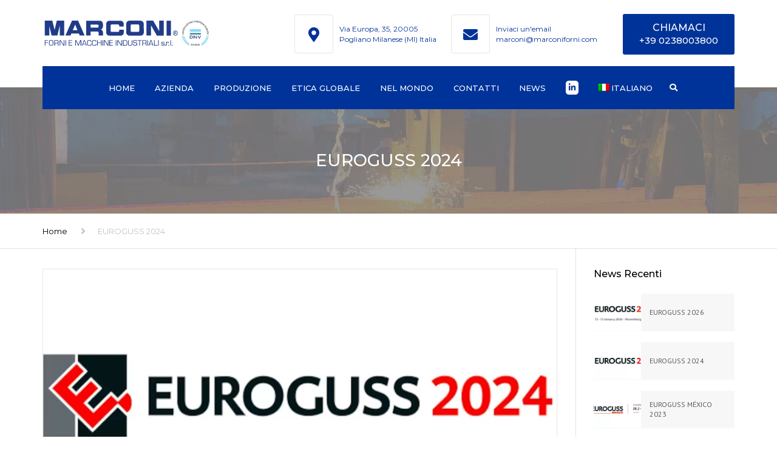

--- FILE ---
content_type: text/html; charset=UTF-8
request_url: https://marconiforni.com/euroguss-2024
body_size: 18523
content:
<!DOCTYPE html>
<html lang="it-IT" prefix="og: https://ogp.me/ns#">
<head>
    <meta charset="UTF-8" />
    <meta name="viewport" content="width=device-width, initial-scale=1">
    
    
    <link rel="profile" href="https://gmpg.org/xfn/11" />
    <link rel="pingback" href="https://marconiforni.com/xmlrpc.php" />
                    <link rel="shortcut icon" href="https://marconiforni.com/wp-content/uploads/Favicon-marconi-forni.png" type="image/x-icon" />
            <script id="cookieyes" type="text/javascript" src="https://cdn-cookieyes.com/client_data/bd30da38aa113d179be24268/script.js"></script>
<!-- Ottimizzazione per i motori di ricerca di Rank Math - https://rankmath.com/ -->
<title>EUROGUSS 2024 - Marconi</title>
<meta name="description" content="EUROGUSS 2022 – FIERA INTERNAZIONALE DELLA PRESSOFUSIONE Germania – Norimberga, 18 – 20 Gennaio 2022"/>
<meta name="robots" content="index, follow, max-snippet:-1, max-video-preview:-1, max-image-preview:large"/>
<link rel="canonical" href="https://marconiforni.com/euroguss-2024" />
<meta property="og:locale" content="it_IT" />
<meta property="og:type" content="article" />
<meta property="og:title" content="EUROGUSS 2024 - Marconi" />
<meta property="og:description" content="EUROGUSS 2022 – FIERA INTERNAZIONALE DELLA PRESSOFUSIONE Germania – Norimberga, 18 – 20 Gennaio 2022" />
<meta property="og:url" content="https://marconiforni.com/euroguss-2024" />
<meta property="og:site_name" content="Marconi Forni" />
<meta property="article:section" content="Non categorizzato" />
<meta property="og:updated_time" content="2024-01-09T17:47:50+01:00" />
<meta property="og:image" content="https://marconiforni.com/wp-content/uploads/euroguss2024.jpg" />
<meta property="og:image:secure_url" content="https://marconiforni.com/wp-content/uploads/euroguss2024.jpg" />
<meta property="og:image:width" content="871" />
<meta property="og:image:height" content="430" />
<meta property="og:image:alt" content="EUROGUSS 2024" />
<meta property="og:image:type" content="image/jpeg" />
<meta property="article:published_time" content="2024-01-09T17:43:41+01:00" />
<meta property="article:modified_time" content="2024-01-09T17:47:50+01:00" />
<meta name="twitter:card" content="summary_large_image" />
<meta name="twitter:title" content="EUROGUSS 2024 - Marconi" />
<meta name="twitter:description" content="EUROGUSS 2022 – FIERA INTERNAZIONALE DELLA PRESSOFUSIONE Germania – Norimberga, 18 – 20 Gennaio 2022" />
<meta name="twitter:image" content="https://marconiforni.com/wp-content/uploads/euroguss2024.jpg" />
<meta name="twitter:label1" content="Scritto da" />
<meta name="twitter:data1" content="admin" />
<meta name="twitter:label2" content="Tempo di lettura" />
<meta name="twitter:data2" content="Meno di un minuto" />
<script type="application/ld+json" class="rank-math-schema">{"@context":"https://schema.org","@graph":[{"@type":["LocalBusiness","Organization"],"@id":"https://marconiforni.com/#organization","name":"Marconi Forni","url":"https://marconiforni.com","logo":{"@type":"ImageObject","@id":"https://marconiforni.com/#logo","url":"https://marconiforni.com/wp-content/uploads/logo-marconi-blu-certificazione.png","contentUrl":"https://marconiforni.com/wp-content/uploads/logo-marconi-blu-certificazione.png","caption":"Marconi Forni","inLanguage":"it-IT","width":"843","height":"180"},"openingHours":["Monday,Tuesday,Wednesday,Thursday,Friday,Saturday,Sunday 09:00-17:00"],"image":{"@id":"https://marconiforni.com/#logo"}},{"@type":"WebSite","@id":"https://marconiforni.com/#website","url":"https://marconiforni.com","name":"Marconi Forni","alternateName":"Forni e Macchine Industriali","publisher":{"@id":"https://marconiforni.com/#organization"},"inLanguage":"it-IT"},{"@type":"ImageObject","@id":"https://marconiforni.com/wp-content/uploads/euroguss2024.jpg","url":"https://marconiforni.com/wp-content/uploads/euroguss2024.jpg","width":"871","height":"430","inLanguage":"it-IT"},{"@type":"WebPage","@id":"https://marconiforni.com/euroguss-2024#webpage","url":"https://marconiforni.com/euroguss-2024","name":"EUROGUSS 2024 - Marconi","datePublished":"2024-01-09T17:43:41+01:00","dateModified":"2024-01-09T17:47:50+01:00","isPartOf":{"@id":"https://marconiforni.com/#website"},"primaryImageOfPage":{"@id":"https://marconiforni.com/wp-content/uploads/euroguss2024.jpg"},"inLanguage":"it-IT"},{"@type":"Person","@id":"https://marconiforni.com/author/admin/","name":"admin","url":"https://marconiforni.com/author/admin/","image":{"@type":"ImageObject","@id":"https://secure.gravatar.com/avatar/eaad1f05d682d0ff97205fdc993dc970?s=96&amp;d=mm&amp;r=g","url":"https://secure.gravatar.com/avatar/eaad1f05d682d0ff97205fdc993dc970?s=96&amp;d=mm&amp;r=g","caption":"admin","inLanguage":"it-IT"},"worksFor":{"@id":"https://marconiforni.com/#organization"}},{"@type":"BlogPosting","headline":"EUROGUSS 2024 - Marconi","datePublished":"2024-01-09T17:43:41+01:00","dateModified":"2024-01-09T17:47:50+01:00","articleSection":"Non categorizzato","author":{"@id":"https://marconiforni.com/author/admin/","name":"admin"},"publisher":{"@id":"https://marconiforni.com/#organization"},"description":"EUROGUSS 2022 \u2013 FIERA INTERNAZIONALE DELLA PRESSOFUSIONE Germania \u2013 Norimberga, 18 \u2013 20 Gennaio 2022","name":"EUROGUSS 2024 - Marconi","@id":"https://marconiforni.com/euroguss-2024#richSnippet","isPartOf":{"@id":"https://marconiforni.com/euroguss-2024#webpage"},"image":{"@id":"https://marconiforni.com/wp-content/uploads/euroguss2024.jpg"},"inLanguage":"it-IT","mainEntityOfPage":{"@id":"https://marconiforni.com/euroguss-2024#webpage"}}]}</script>
<!-- /Rank Math WordPress SEO plugin -->

<link rel='dns-prefetch' href='//fonts.googleapis.com' />
<link rel='dns-prefetch' href='//use.fontawesome.com' />
<link rel="alternate" type="application/rss+xml" title="Marconi &raquo; Feed" href="https://marconiforni.com/feed/" />
<link rel="alternate" type="application/rss+xml" title="Marconi &raquo; Feed dei commenti" href="https://marconiforni.com/comments/feed/" />
<link rel="alternate" type="application/rss+xml" title="Marconi &raquo; EUROGUSS 2024 Feed dei commenti" href="https://marconiforni.com/euroguss-2024/feed/" />
<script type="text/javascript">
window._wpemojiSettings = {"baseUrl":"https:\/\/s.w.org\/images\/core\/emoji\/14.0.0\/72x72\/","ext":".png","svgUrl":"https:\/\/s.w.org\/images\/core\/emoji\/14.0.0\/svg\/","svgExt":".svg","source":{"concatemoji":"https:\/\/marconiforni.com\/wp-includes\/js\/wp-emoji-release.min.js?ver=6.2.8"}};
/*! This file is auto-generated */
!function(e,a,t){var n,r,o,i=a.createElement("canvas"),p=i.getContext&&i.getContext("2d");function s(e,t){p.clearRect(0,0,i.width,i.height),p.fillText(e,0,0);e=i.toDataURL();return p.clearRect(0,0,i.width,i.height),p.fillText(t,0,0),e===i.toDataURL()}function c(e){var t=a.createElement("script");t.src=e,t.defer=t.type="text/javascript",a.getElementsByTagName("head")[0].appendChild(t)}for(o=Array("flag","emoji"),t.supports={everything:!0,everythingExceptFlag:!0},r=0;r<o.length;r++)t.supports[o[r]]=function(e){if(p&&p.fillText)switch(p.textBaseline="top",p.font="600 32px Arial",e){case"flag":return s("\ud83c\udff3\ufe0f\u200d\u26a7\ufe0f","\ud83c\udff3\ufe0f\u200b\u26a7\ufe0f")?!1:!s("\ud83c\uddfa\ud83c\uddf3","\ud83c\uddfa\u200b\ud83c\uddf3")&&!s("\ud83c\udff4\udb40\udc67\udb40\udc62\udb40\udc65\udb40\udc6e\udb40\udc67\udb40\udc7f","\ud83c\udff4\u200b\udb40\udc67\u200b\udb40\udc62\u200b\udb40\udc65\u200b\udb40\udc6e\u200b\udb40\udc67\u200b\udb40\udc7f");case"emoji":return!s("\ud83e\udef1\ud83c\udffb\u200d\ud83e\udef2\ud83c\udfff","\ud83e\udef1\ud83c\udffb\u200b\ud83e\udef2\ud83c\udfff")}return!1}(o[r]),t.supports.everything=t.supports.everything&&t.supports[o[r]],"flag"!==o[r]&&(t.supports.everythingExceptFlag=t.supports.everythingExceptFlag&&t.supports[o[r]]);t.supports.everythingExceptFlag=t.supports.everythingExceptFlag&&!t.supports.flag,t.DOMReady=!1,t.readyCallback=function(){t.DOMReady=!0},t.supports.everything||(n=function(){t.readyCallback()},a.addEventListener?(a.addEventListener("DOMContentLoaded",n,!1),e.addEventListener("load",n,!1)):(e.attachEvent("onload",n),a.attachEvent("onreadystatechange",function(){"complete"===a.readyState&&t.readyCallback()})),(e=t.source||{}).concatemoji?c(e.concatemoji):e.wpemoji&&e.twemoji&&(c(e.twemoji),c(e.wpemoji)))}(window,document,window._wpemojiSettings);
</script>
<style type="text/css">
img.wp-smiley,
img.emoji {
	display: inline !important;
	border: none !important;
	box-shadow: none !important;
	height: 1em !important;
	width: 1em !important;
	margin: 0 0.07em !important;
	vertical-align: -0.1em !important;
	background: none !important;
	padding: 0 !important;
}
</style>
	<style id='rank-math-toc-block-style-inline-css' type='text/css'>
.wp-block-rank-math-toc-block nav ol{counter-reset:item}.wp-block-rank-math-toc-block nav ol li{display:block}.wp-block-rank-math-toc-block nav ol li:before{content:counters(item, ".") " ";counter-increment:item}

</style>
<style id='font-awesome-svg-styles-default-inline-css' type='text/css'>
.svg-inline--fa {
  display: inline-block;
  height: 1em;
  overflow: visible;
  vertical-align: -.125em;
}
</style>
<link rel='stylesheet' id='font-awesome-svg-styles-css' href='https://marconiforni.com/wp-content/uploads/font-awesome/v5.15.4/css/svg-with-js.css' type='text/css' media='all' />
<link rel='stylesheet' id='contact-form-7-css' href='https://marconiforni.com/wp-content/plugins/contact-form-7/includes/css/styles.css?ver=5.8.7' type='text/css' media='all' />
<link rel='stylesheet' id='wpml-legacy-horizontal-list-0-css' href='https://marconiforni.com/wp-content/plugins/sitepress-multilingual-cms/templates/language-switchers/legacy-list-horizontal/style.min.css?ver=1' type='text/css' media='all' />
<style id='wpml-legacy-horizontal-list-0-inline-css' type='text/css'>
.wpml-ls-statics-footer a, .wpml-ls-statics-footer .wpml-ls-sub-menu a, .wpml-ls-statics-footer .wpml-ls-sub-menu a:link, .wpml-ls-statics-footer li:not(.wpml-ls-current-language) .wpml-ls-link, .wpml-ls-statics-footer li:not(.wpml-ls-current-language) .wpml-ls-link:link {color:#444444;background-color:#ffffff;}.wpml-ls-statics-footer .wpml-ls-sub-menu a:hover,.wpml-ls-statics-footer .wpml-ls-sub-menu a:focus, .wpml-ls-statics-footer .wpml-ls-sub-menu a:link:hover, .wpml-ls-statics-footer .wpml-ls-sub-menu a:link:focus {color:#000000;background-color:#eeeeee;}.wpml-ls-statics-footer .wpml-ls-current-language > a {color:#444444;background-color:#ffffff;}.wpml-ls-statics-footer .wpml-ls-current-language:hover>a, .wpml-ls-statics-footer .wpml-ls-current-language>a:focus {color:#000000;background-color:#eeeeee;}
</style>
<link rel='stylesheet' id='wpml-menu-item-0-css' href='https://marconiforni.com/wp-content/plugins/sitepress-multilingual-cms/templates/language-switchers/menu-item/style.min.css?ver=1' type='text/css' media='all' />
<link rel='stylesheet' id='industrial-style-css' href='https://marconiforni.com/wp-content/themes/industrial/style.css?ver=6.2.8' type='text/css' media='all' />
<link rel='stylesheet' id='industrial-child-style-css' href='https://marconiforni.com/wp-content/themes/industrial-child/style.css?ver=1.6.2' type='text/css' media='all' />
<link rel='stylesheet' id='font-awesome-v4shim-css' href='https://marconiforni.com/wp-content/plugins/types/vendor/toolset/toolset-common/res/lib/font-awesome/css/v4-shims.css?ver=5.13.0' type='text/css' media='screen' />
<link rel='stylesheet' id='font-awesome-css' href='https://marconiforni.com/wp-content/plugins/types/vendor/toolset/toolset-common/res/lib/font-awesome/css/all.css?ver=5.13.0' type='text/css' media='screen' />
<link rel='stylesheet' id='owl-css-css' href='https://marconiforni.com/wp-content/themes/industrial/js/owlcarousel/assets/owl.carousel.css?ver=6.2.8' type='text/css' media='all' />
<link rel='stylesheet' id='bootstrap-css' href='https://marconiforni.com/wp-content/themes/industrial/css/bootstrap.css?ver=6.2.8' type='text/css' media='all' />
<link rel='stylesheet' id='pikaday-css' href='https://marconiforni.com/wp-content/themes/industrial/css/pikaday.css?ver=6.2.8' type='text/css' media='all' />
<link rel='stylesheet' id='anps_core-css' href='https://marconiforni.com/wp-content/themes/industrial/css/core.css?ver=6.2.8' type='text/css' media='all' />
<link rel='stylesheet' id='anps_components-css' href='https://marconiforni.com/wp-content/themes/industrial/css/components.css?ver=6.2.8' type='text/css' media='all' />
<link rel='stylesheet' id='anps_buttons-css' href='https://marconiforni.com/wp-content/themes/industrial/css/components/button.css?ver=6.2.8' type='text/css' media='all' />
<link rel='stylesheet' id='swipebox-css' href='https://marconiforni.com/wp-content/themes/industrial/css/swipebox.css?ver=6.2.8' type='text/css' media='all' />
<link rel='stylesheet' id='google_fonts-css' href='https://fonts.googleapis.com/css2?display=swap&#038;family=Montserrat:ital,wght@0,300;0,400;0,500;0,600;0,700;1,400&#038;family=PT+Sans:ital,wght@0,300;0,400;0,500;0,600;0,700;1,400' type='text/css' media='all' />
<link rel='stylesheet' id='theme_main_style-css' href='https://marconiforni.com/wp-content/themes/industrial-child/style.css?ver=6.2.8' type='text/css' media='all' />
<link rel='stylesheet' id='theme_wordpress_style-css' href='https://marconiforni.com/wp-content/themes/industrial/css/wordpress.css?ver=6.2.8' type='text/css' media='all' />
<style id='theme_wordpress_style-inline-css' type='text/css'>
.logo .logo-wrap { font-family: Arial,Helvetica,sans-serif; } .featured-title, .quantity .quantity-field, .cart_totals th, .rev_slider, h1, h2, h3, h4, h5, h6, .h5, .title.h5, table.table > tbody th, table.table > thead th, table.table > tfoot th, .search-notice-label, .nav-tabs a, .filter-dark button, .filter:not(.filter-dark) button, .orderform .quantity-field, .product-top-meta, .price, .onsale, .page-header .page-title, *:not(.widget) > .download, .btn, .button, .contact-number, .site-footer .widget_recent_entries a, .timeline-year, .font1 { font-family: Montserrat; font-weight: 500; } .top-bar-style-0, .top-bar-style-1, .site-header .contact-info, .breadcrumb, .site-navigation .contact-info { font-family: Montserrat; } .btn.btn-xs, body, .alert, div.wpcf7-mail-sent-ng, div.wpcf7-validation-errors, .search-result-title, .contact-form .form-group label, .contact-form .form-group .wpcf7-not-valid-tip, .wpcf7 .form-group label, .wpcf7 .form-group .wpcf7-not-valid-tip, .heading-subtitle, .top-bar-style-2, .large-above-menu.style-2 .widget_anpstext { font-family: 'PT Sans'; } nav.site-navigation ul li a, .menu-button, .megamenu-title { font-family: Montserrat; font-weight: 500; } @media (max-width: 1199px) { .site-navigation .main-menu li a { font-family: Montserrat; font-weight: 500; } } body, .panel-title, .site-main .wp-caption p.wp-caption-text, .mini-cart-link i, .anps_menu_widget .menu a:before, .vc_gitem_row .vc_gitem-col.anps-grid .post-desc, .vc_gitem_row .vc_gitem-col.anps-grid-mansonry .post-desc, .alert, div.wpcf7-mail-sent-ng, div.wpcf7-validation-errors, .contact-form .form-group label, .contact-form .form-group .wpcf7-not-valid-tip, .wpcf7 .form-group label, .wpcf7 .form-group .wpcf7-not-valid-tip, .projects-item .project-title, .product_meta, .btn.btn-wide, .btn.btn-lg, .breadcrumb li:before { font-size: 15px; } h1, .h1 { font-size: 31px; } h2, .h2 { font-size: 24px; } h3, .h3 { font-size: 21px; } h4, .h4 { font-size: 18px; } h5, .h5 { font-size: 16px; } nav.site-navigation, nav.site-navigation ul li a { font-size: 13px; } @media (min-width: 1200px) { nav.site-navigation ul li > ul.sub-menu a, header.site-header nav.site-navigation .main-menu .megamenu { font-size: 12px; } } .top-bar { font-size: 12px; } .site-footer { font-size: 14px; } .copyright-footer { font-size: 14px; } @media (min-width: 1000px) { .page-header .page-title { font-size: 36px; } .single .page-header .page-title { font-size: 36px; } } .select2-container .select2-choice, .select2-container .select2-choice > .select2-chosen, .select2-results li, .widget_rss .widget-title:hover, .widget_rss .widget-title:focus, .sidebar a, body, .ghost-nav-wrap.site-navigation ul.social > li a:not(:hover), .ghost-nav-wrap.site-navigation .widget, #lang_sel a.lang_sel_sel, .search-notice-field, .product_meta .posted_in a, .product_meta > span > span, .price del, .post-meta li a, .social.social-transparent-border a, .social.social-border a, .top-bar .social a, .site-main .social.social-minimal a:hover, .site-main .social.social-minimal a:focus, .info-table-content strong, .site-footer .download-icon, .mini-cart-list .empty, .mini-cart-content, ol.list span, .product_list_widget del, .product_list_widget del .amount { color: ##505050; } aside .widget_shopping_cart_content .buttons a, .site-footer .widget_shopping_cart_content .buttons a, .demo_store_wrapper, .mini-cart-content .buttons a, .mini-cart-link, .widget_calendar caption, .widget_calendar table a, .woocommerce-MyAccount-navigation .is-active > a, .bg-primary, mark, .onsale, .nav-links > *:not(.dots):hover, .nav-links > *:not(.dots):focus, .nav-links > *:not(.dots).current, ul.page-numbers > li > *:hover, ul.page-numbers > li > *:focus, ul.page-numbers > li > *.current, .social a, .sidebar .download a, .panel-heading a, aside .widget_price_filter .price_slider_amount button.button, .site-footer .widget_price_filter .price_slider_amount button.button, aside .widget_price_filter .ui-slider .ui-slider-range, .site-footer .widget_price_filter .ui-slider .ui-slider-range, article.post.sticky:before, aside.sidebar .widget_nav_menu .current-menu-item > a, table.table > tbody.bg-primary tr, table.table > tbody tr.bg-primary, table.table > thead.bg-primary tr, table.table > thead tr.bg-primary, table.table > tfoot.bg-primary tr, table.table > tfoot tr.bg-primary, .pika-prev, .pika-next, .owl-nav button, .featured-has-icon .featured-title:before, .tnp-widget .tnp-submit, .timeline-item:before, .subscribe .tnp-button, .woocommerce-product-gallery__trigger, .woocommerce .flex-control-thumbs.owl-carousel .owl-prev, .woocommerce .flex-control-thumbs.owl-carousel .owl-next, .cart_totals .shipping label::after, .wc_payment_methods label::after { background-color: #003399; } mark:not(.has-background) { color: #fff !important; background-color: #003399 !important; } .featured-header, .panel-heading a { border-bottom-color: #003399; } ::selection { background-color: #003399; } aside .widget_price_filter .price_slider_amount .from, aside .widget_price_filter .price_slider_amount .to, .site-footer .widget_price_filter .price_slider_amount .from, .site-footer .widget_price_filter .price_slider_amount .to, .mini-cart-content .total .amount, .widget_calendar #today, .widget_rss ul .rsswidget, .site-footer a:not(.btn):hover, .site-footer a:not(.btn):focus, b, a, .ghost-nav-wrap.site-navigation ul.social > li a:hover, .site-header.vertical .social li a:hover, .site-header.vertical .contact-info li a:hover, .site-header.classic .above-nav-bar .contact-info li a:hover, .site-header.transparent .contact-info li a:hover, .ghost-nav-wrap.site-navigation .contact-info li a:hover, header a:focus, nav.site-navigation ul li a:hover, nav.site-navigation ul li a:focus, nav.site-navigation ul li a:active, .counter-wrap .title, .vc_gitem_row .vc_gitem-col.anps-grid .vc_gitem-post-data-source-post_date > div:before, .vc_gitem_row .vc_gitem-col.anps-grid-mansonry .vc_gitem-post-data-source-post_date > div:before, ul.testimonial-wrap .rating, .nav-tabs a:hover, .nav-tabs a:focus, .projects-item .project-title, .filter-dark button.selected, .filter:not(.filter-dark) button:focus, .filter:not(.filter-dark) button.selected, .product_meta .posted_in a:hover, .product_meta .posted_in a:focus, .price, .post-info td a:hover, .post-info td a:focus, .post-meta i, .stars a:hover, .stars a:focus, .stars, .star-rating, .site-header.transparent .social.social-transparent-border a:hover, .site-header.transparent .social.social-transparent-border a:focus, .social.social-transparent-border a:hover, .social.social-transparent-border a:focus, .social.social-border a:hover, .social.social-border a:focus, .top-bar .social a:hover, .top-bar .social a:focus, .list li:before, .info-table-icon, .icon-media, .site-footer .download a:hover, .site-footer .download a:focus, header.site-header.classic nav.site-navigation .above-nav-bar .contact-info li a:hover, .top-bar .contact-info a:hover, .comment-date i, [itemprop="datePublished"]:before, .breadcrumb a:hover, .breadcrumb a:focus, .panel-heading a.collapsed:hover, .panel-heading a.collapsed:focus, ol.list, .product_list_widget .amount, .product_list_widget ins, ul.testimonial-wrap .user-data .name-user, .site-footer .anps_menu_widget .menu .current-menu-item > a, .site-footer .widget_nav_menu li.current_page_item > a, .site-footer .widget_nav_menu li.current-menu-item > a, .wpcf7-form-control-wrap[class*="date-"]:after, .copyright-footer a, .contact-info i, .featured-has-icon.simple-style .featured-title i, a.featured-lightbox-link, .jobtitle, .site-footer .widget_recent_entries .post-date:before, .site-footer .social.social-minimal a:hover, .site-footer .social.social-minimal a:focus, .timeline-year, .heading-middle span:before, .heading-left span:before, .anps-info-it-wrap, .anps-info-icons-wrap, .testimonials-style-3 .testimonials-wrap .name-user, .testimonials-style-3 .testimonials-wrap .content p::before, .sidebar .anps_menu_widget .menu .current-menu-item > a:after, .sidebar .anps_menu_widget .menu .current-menu-item > a { color: #003399; } @media (min-width: 768px) { .featured-has-icon:hover .featured-title i, .featured-has-icon:focus .featured-title i { color: #003399; } } a.featured-lightbox-link svg { fill: #003399; } nav.site-navigation .current-menu-item > a, .important, .megamenu-title { color: #003399!important; } .gallery-fs .owl-item a:hover:after, .gallery-fs .owl-item a:focus:after, .gallery-fs .owl-item a.selected:after, blockquote:not([class]) p, .blockquote-style-1 p, .blockquote-style-2 p, .featured-content, .post-minimal-wrap { border-color: #003399; } @media(min-width: 1200px) { .site-header.vertical .above-nav-bar > ul.contact-info > li a:hover, .site-header.vertical .above-nav-bar > ul.contact-info > li a:focus, .site-header.vertical .above-nav-bar > ul.social li a:hover i, .site-header.vertical .main-menu > li:not(.mini-cart):hover > a, .site-header.vertical .main-menu > li:not(.mini-cart).current-menu-item > a, header.site-header nav.site-navigation .main-menu .megamenu ul li a:hover, header.site-header nav.site-navigation .main-menu .megamenu ul li a:focus { color: #003399; } .site-header.full-width:not(.above-nav-style-2) .mini-cart .mini-cart-link, .site-header.full-width:not(.above-nav-style-2) .mini-cart-link { color: #003399 !important; } header.site-header.classic nav.site-navigation ul li a:hover, header.site-header.classic nav.site-navigation ul li a:focus { border-color: #003399; } nav.site-navigation ul li > ul.sub-menu a:hover { background-color: #003399; color: #fff; } .menu-button { background-color: #003399; } } @media(max-width: 1199px) { .site-navigation .main-menu li a:hover, .site-navigation .main-menu li a:active, .site-navigation .main-menu li a:focus, .site-navigation .main-menu li.current-menu-item > a, .site-navigation .mobile-showchildren:hover, .site-navigation .mobile-showchildren:active { color: #003399; } } .large-above-menu.style-2 .important { color: #333!important; } @media(min-width: 1200px) { } aside .widget_shopping_cart_content .buttons a:hover, aside .widget_shopping_cart_content .buttons a:focus, .site-footer .widget_shopping_cart_content .buttons a:hover, .site-footer .widget_shopping_cart_content .buttons a:focus, .mini-cart-content .buttons a:hover, .mini-cart-content .buttons a:focus, .mini-cart-link:hover, .mini-cart-link:focus, .full-width:not(.above-nav-style-2) .mini-cart-link:hover, .full-width:not(.above-nav-style-2) .mini-cart-link:focus, .widget_calendar .wp-calendar-table a:hover, .widget_calendar .wp-calendar-table a:focus, .social a:hover, .social a:focus, .sidebar .download a:hover, .sidebar .download a:focus, .site-footer .widget_price_filter .price_slider_amount button.button:hover, .site-footer .widget_price_filter .price_slider_amount button.button:focus, .owl-nav button:hover, .owl-nav button:focus, .woocommerce-product-gallery__trigger:hover, .woocommerce-product-gallery__trigger:focus { background-color: #0e3777; } .sidebar a:hover, .sidebar a:focus, a:hover, a:focus, .post-meta li a:hover, .post-meta li a:focus, .site-header.classic .above-nav-bar ul.social > li > a:hover, .site-header .above-nav-bar ul.social > li > a:hover, .site-header .menu-search-toggle:hover, .site-header .menu-search-toggle:focus, .copyright-footer a:hover, .copyright-footer a:focus, .scroll-top:hover, .scroll-top:focus { color: #0e3777; } @media (min-width: 1200px) { header.site-header.classic .site-navigation .main-menu > li > a:hover, header.site-header.classic .site-navigation .main-menu > li > a:focus { color: #0e3777; } } .form-group input:not([type="submit"]):hover, .form-group input:not([type="submit"]):focus, .form-group textarea:hover, .form-group textarea:focus, .wpcf7 input:not([type="submit"]):hover, .wpcf7 input:not([type="submit"]):focus, .wpcf7 textarea:hover, .wpcf7 textarea:focus, input, .input-text:hover, .input-text:focus { outline-color: #0e3777; } .scrollup a:hover { border-color: #0e3777; } .transparent .burger { color: #ffffff; } @media(min-width: 1200px) { header.site-header.classic .site-navigation .main-menu > li > a, header.site-header.transparent .site-navigation .main-menu > li > a, header.site-header.vertical .site-navigation .main-menu > li > a, .menu-search-toggle, .transparent .menu-search-toggle, .site-header.full-width .site-navigation .main-menu > li > a, .site-header.full-width .menu-search-toggle, .site-header.transparent .contact-info li, .ghost-nav-wrap.site-navigation .contact-info li, .site-header.transparent .contact-info li *, .ghost-nav-wrap.site-navigation .contact-info li *, .menu-notice { color: #ffffff; } .site-header.classic.sticky .site-navigation .main-menu > li > a, header.site-header.transparent.sticky .site-navigation .main-menu > li > a, .sticky .site-navigation a, .sticky .menu-search-toggle, .site-header.transparent.sticky .contact-info li, .ghost-nav-wrap.site-navigation .contact-info li, .site-header.transparent.sticky .contact-info li *, .ghost-nav-wrap.site-navigation .contact-info li * { color: #ffffff; } header.site-header.classic .site-navigation .main-menu > li > a:hover, header.site-header.classic .site-navigation .main-menu > li > a:focus, header.site-header.vertical .site-navigation .main-menu > li > a:hover, header.site-header.vertical .site-navigation .main-menu > li > a:focus, header.site-header.transparent .site-navigation .main-menu > li > a:hover, header.site-header.transparent .site-navigation .main-menu > li > a:focus, .site-header.full-width .site-navigation .main-menu > li > a:hover, .site-header.full-width .site-navigation .main-menu > li > a:focus, header.site-header .menu-search-toggle:hover, header.site-header .menu-search-toggle:focus, .site-header.full-width .menu-search-toggle:hover, .site-header.full-width .menu-search-toggle:focus { color: #EDEDED; } .site-header.full-width .site-navigation { background-color: #003399; } header.site-header.classic, header.site-header.vertical { background-color: #003399; } .full-width { background-color: #transparent; } .full-width.logo-background .logo { color: #003399; } header.site-header nav.site-navigation .main-menu ul .menu-item > a:hover, header.site-header nav.site-navigation .main-menu ul .menu-item > a:focus { color: #fff; } } .menu-button, .menu-button:hover, .menu-button:focus { color: #003399; } .menu-button:hover, .menu-button:focus { background-color: #EDEDED; } .featured-title, .woocommerce form label, .mini-cart-content .total, .quantity .minus:hover, .quantity .minus:focus, .quantity .plus:hover, .quantity .plus:focus, .cart_totals th, .cart_totals .order-total, .widget_rss ul .rss-date, .widget_rss ul cite, h1, h2, h3, h4, h5, h6, .h5, .title.h5, em, .dropcap, table.table > tbody th, table.table > thead th, table.table > tfoot th, .sidebar .working-hours td, .orderform .minus:hover, .orderform .minus:focus, .orderform .plus:hover, .orderform .plus:focus, .product-top-meta .price, .post-info th, .post-author-title strong, .site-main .social.social-minimal a, .info-table-content, .comment-author, [itemprop="author"], .breadcrumb a, aside .mini-cart-list + p.total > strong, .site-footer .mini-cart-list + p.total > strong, .mini-cart-list .remove { color: #000000; } .mini_cart_item_title { color: #000000!important; } .top-bar { color: #8c8c8c; } .top-bar { background-color: #16242e; } .site-footer { color: #7f7f7f; } .site-footer { background-color: #171717; } .site-footer .widget-title, .site-footer-default .working-hours, .site-footer .widget_calendar table, .site-footer .widget_calendar table td, .site-footer .widget_calendar table th, .site-footer .searchform input[type="text"], .site-footer .searchform #searchsubmit, .site-footer .woocommerce-product-search input.search-field, .site-footer .woocommerce-product-search input[type="submit"], .site-footer .download a, .copyright-footer, .site-footer .widget_categories li, .site-footer .widget_recent_entries li, .site-footer .widget_recent_comments li, .site-footer .widget_archive li, .site-footer .widget_product_categories li, .site-footer .widget_layered_nav li, .site-footer .widget_meta li, .site-footer .widget_pages li, .site-footer .woocommerce-MyAccount-navigation li a, .site-footer .widget_nav_menu li a, .site-footer-modern .contact-info li, .site-footer-modern .working-hours td, .site-footer-modern .working-hours th { border-color: #2e2e2e; } .site-footer .widget_calendar th:after, .site-footer .download i:after, .site-footer .widget_pages a:after { background-color: #2e2e2e; } .site-footer .widget-title, .site-footer .widget_recent_entries a, .site-footer .social.social-minimal a, .site-footer-modern .working-hours td { color: #ffffff; } .site-footer-modern .working-hours .important { color: #ffffff!important; } .copyright-footer { color: #9C9C9C; } .page-header { background-color: #f8f9f9; } .page-header .page-title { color: #333; } nav.site-navigation ul li > ul.sub-menu { background-color: #ffffff; } @media(min-width: 1200px) { header.site-header nav.site-navigation .main-menu .megamenu { background-color: #ffffff; } } header.site-header.classic nav.site-navigation ul li a, header.site-header.transparent nav.site-navigation ul li a, nav.site-navigation ul li > ul.sub-menu a { color: #8c8c8c; } header.site-header nav.site-navigation .main-menu .megamenu ul li:not(:last-of-type), nav.site-navigation ul li > ul.sub-menu li:not(:last-child) { border-color: ##ececec; } .widget_calendar caption, .widget_calendar .wp-calendar-table a, .widget_calendar .wp-calendar-table a:hover, .sidebar .download a { color: #ffffff; } .social:not(.social-minimal) a, .social:not(.social-minimal) a:hover, .social:not(.social-minimal) a:focus, .mini-cart-link, .mini-cart-content .buttons a, .site-header.full-width .mini-cart .mini-cart-link:hover, .site-header.full-width .mini-cart-link:focus, aside .widget_shopping_cart_content .buttons a, .site-footer .widget_shopping_cart_content .buttons a { color: #ffffff!important; } .mini-cart-number { color: #2f4d60; } .mini-cart-number { background-color: #003399; } .anps-imprtn { background-color: #69cd72; } .site-footer .working-hours th.important { color: #32853a!important; } .btn, .button { background-color: #003399; } .btn, .button { color: #ffffff; } .btn:hover, .btn:focus, .button:hover, .button:focus, aside .widget_price_filter .price_slider_amount button.button:hover, aside .widget_price_filter .price_slider_amount button.button:focus, .site-footer .widget_price_filter .price_slider_amount button.button:hover, .site-footer .widget_price_filter .price_slider_amount button.button:focus { background-color: #0e3777; color: #ffffff; } .btn.btn-gradient { background-color: #003399; color: #ffffff; } .btn.btn-gradient:hover, .btn.btn-gradient:focus { background-color: #0e3777; color: #ffffff; } .btn.btn-dark { background-color: #ffffff; color: #003399; } .btn.btn-dark:hover, .btn.btn-dark:focus { background-color: #f7f7f7; color: #003399; } .btn.btn-light { background-color: #ffffff; color: #242424; } .btn.btn-light:hover, .btn.btn-light:focus { background-color: #242424; color: #ffffff; } .btn.btn-minimal { color: #003399; } .btn.btn-minimal:hover, .btn.btn-minimal:focus { color: #0e3777; } .heading-left.divider-sm span:before, .heading-middle.divider-sm span:before, .heading-middle span:before, .heading-left span:before, .title:after, .widgettitle:after, .site-footer .widget-title:after, .divider-modern:not(.heading-content) span:after { background-color: #FFF; } @media (min-width: 1200px) { header.classic:not(.sticky) .header-wrap { min-height: 80px; } header.classic:not(.center) .header-wrap .logo + * { margin-top: 17.5px; } header.classic.center .header-wrap .logo { margin-top: 2.5px; } }
</style>
<link rel='stylesheet' id='custom-css' href='https://marconiforni.com/wp-content/themes/industrial/custom.css?ver=6.2.8' type='text/css' media='all' />
<link rel='stylesheet' id='font-awesome-official-css' href='https://use.fontawesome.com/releases/v5.15.4/css/all.css' type='text/css' media='all' integrity="sha384-DyZ88mC6Up2uqS4h/KRgHuoeGwBcD4Ng9SiP4dIRy0EXTlnuz47vAwmeGwVChigm" crossorigin="anonymous" />
<link rel='stylesheet' id='font-awesome-official-v4shim-css' href='https://use.fontawesome.com/releases/v5.15.4/css/v4-shims.css' type='text/css' media='all' integrity="sha384-Vq76wejb3QJM4nDatBa5rUOve+9gkegsjCebvV/9fvXlGWo4HCMR4cJZjjcF6Viv" crossorigin="anonymous" />
<style id='font-awesome-official-v4shim-inline-css' type='text/css'>
@font-face {
font-family: "FontAwesome";
font-display: block;
src: url("https://use.fontawesome.com/releases/v5.15.4/webfonts/fa-brands-400.eot"),
		url("https://use.fontawesome.com/releases/v5.15.4/webfonts/fa-brands-400.eot?#iefix") format("embedded-opentype"),
		url("https://use.fontawesome.com/releases/v5.15.4/webfonts/fa-brands-400.woff2") format("woff2"),
		url("https://use.fontawesome.com/releases/v5.15.4/webfonts/fa-brands-400.woff") format("woff"),
		url("https://use.fontawesome.com/releases/v5.15.4/webfonts/fa-brands-400.ttf") format("truetype"),
		url("https://use.fontawesome.com/releases/v5.15.4/webfonts/fa-brands-400.svg#fontawesome") format("svg");
}

@font-face {
font-family: "FontAwesome";
font-display: block;
src: url("https://use.fontawesome.com/releases/v5.15.4/webfonts/fa-solid-900.eot"),
		url("https://use.fontawesome.com/releases/v5.15.4/webfonts/fa-solid-900.eot?#iefix") format("embedded-opentype"),
		url("https://use.fontawesome.com/releases/v5.15.4/webfonts/fa-solid-900.woff2") format("woff2"),
		url("https://use.fontawesome.com/releases/v5.15.4/webfonts/fa-solid-900.woff") format("woff"),
		url("https://use.fontawesome.com/releases/v5.15.4/webfonts/fa-solid-900.ttf") format("truetype"),
		url("https://use.fontawesome.com/releases/v5.15.4/webfonts/fa-solid-900.svg#fontawesome") format("svg");
}

@font-face {
font-family: "FontAwesome";
font-display: block;
src: url("https://use.fontawesome.com/releases/v5.15.4/webfonts/fa-regular-400.eot"),
		url("https://use.fontawesome.com/releases/v5.15.4/webfonts/fa-regular-400.eot?#iefix") format("embedded-opentype"),
		url("https://use.fontawesome.com/releases/v5.15.4/webfonts/fa-regular-400.woff2") format("woff2"),
		url("https://use.fontawesome.com/releases/v5.15.4/webfonts/fa-regular-400.woff") format("woff"),
		url("https://use.fontawesome.com/releases/v5.15.4/webfonts/fa-regular-400.ttf") format("truetype"),
		url("https://use.fontawesome.com/releases/v5.15.4/webfonts/fa-regular-400.svg#fontawesome") format("svg");
unicode-range: U+F004-F005,U+F007,U+F017,U+F022,U+F024,U+F02E,U+F03E,U+F044,U+F057-F059,U+F06E,U+F070,U+F075,U+F07B-F07C,U+F080,U+F086,U+F089,U+F094,U+F09D,U+F0A0,U+F0A4-F0A7,U+F0C5,U+F0C7-F0C8,U+F0E0,U+F0EB,U+F0F3,U+F0F8,U+F0FE,U+F111,U+F118-F11A,U+F11C,U+F133,U+F144,U+F146,U+F14A,U+F14D-F14E,U+F150-F152,U+F15B-F15C,U+F164-F165,U+F185-F186,U+F191-F192,U+F1AD,U+F1C1-F1C9,U+F1CD,U+F1D8,U+F1E3,U+F1EA,U+F1F6,U+F1F9,U+F20A,U+F247-F249,U+F24D,U+F254-F25B,U+F25D,U+F267,U+F271-F274,U+F279,U+F28B,U+F28D,U+F2B5-F2B6,U+F2B9,U+F2BB,U+F2BD,U+F2C1-F2C2,U+F2D0,U+F2D2,U+F2DC,U+F2ED,U+F328,U+F358-F35B,U+F3A5,U+F3D1,U+F410,U+F4AD;
}
</style>
<script type='text/javascript' id='wpml-cookie-js-extra'>
/* <![CDATA[ */
var wpml_cookies = {"wp-wpml_current_language":{"value":"it","expires":1,"path":"\/"}};
var wpml_cookies = {"wp-wpml_current_language":{"value":"it","expires":1,"path":"\/"}};
/* ]]> */
</script>
<script type='text/javascript' src='https://marconiforni.com/wp-content/plugins/sitepress-multilingual-cms/res/js/cookies/language-cookie.js?ver=486900' id='wpml-cookie-js'></script>
<script type='text/javascript' src='https://marconiforni.com/wp-content/plugins/enable-jquery-migrate-helper/js/jquery/jquery-1.12.4-wp.js?ver=1.12.4-wp' id='jquery-core-js'></script>
<script type='text/javascript' src='https://marconiforni.com/wp-content/plugins/enable-jquery-migrate-helper/js/jquery-migrate/jquery-migrate-1.4.1-wp.js?ver=1.4.1-wp' id='jquery-migrate-js'></script>
<link rel="https://api.w.org/" href="https://marconiforni.com/wp-json/" /><link rel="alternate" type="application/json" href="https://marconiforni.com/wp-json/wp/v2/posts/4408" /><link rel="EditURI" type="application/rsd+xml" title="RSD" href="https://marconiforni.com/xmlrpc.php?rsd" />
<link rel="wlwmanifest" type="application/wlwmanifest+xml" href="https://marconiforni.com/wp-includes/wlwmanifest.xml" />
<meta name="generator" content="WordPress 6.2.8" />
<link rel='shortlink' href='https://marconiforni.com/?p=4408' />
<link rel="alternate" type="application/json+oembed" href="https://marconiforni.com/wp-json/oembed/1.0/embed?url=https%3A%2F%2Fmarconiforni.com%2Feuroguss-2024" />
<link rel="alternate" type="text/xml+oembed" href="https://marconiforni.com/wp-json/oembed/1.0/embed?url=https%3A%2F%2Fmarconiforni.com%2Feuroguss-2024&#038;format=xml" />
<meta name="generator" content="WPML ver:4.8.6 stt:1,4,27,45,2,53;" />

        <script type="text/javascript">
            var jQueryMigrateHelperHasSentDowngrade = false;

			window.onerror = function( msg, url, line, col, error ) {
				// Break out early, do not processing if a downgrade reqeust was already sent.
				if ( jQueryMigrateHelperHasSentDowngrade ) {
					return true;
                }

				var xhr = new XMLHttpRequest();
				var nonce = 'e47a93ee21';
				var jQueryFunctions = [
					'andSelf',
					'browser',
					'live',
					'boxModel',
					'support.boxModel',
					'size',
					'swap',
					'clean',
					'sub',
                ];
				var match_pattern = /\)\.(.+?) is not a function/;
                var erroredFunction = msg.match( match_pattern );

                // If there was no matching functions, do not try to downgrade.
                if ( null === erroredFunction || typeof erroredFunction !== 'object' || typeof erroredFunction[1] === "undefined" || -1 === jQueryFunctions.indexOf( erroredFunction[1] ) ) {
                    return true;
                }

                // Set that we've now attempted a downgrade request.
                jQueryMigrateHelperHasSentDowngrade = true;

				xhr.open( 'POST', 'https://marconiforni.com/wp-admin/admin-ajax.php' );
				xhr.setRequestHeader( 'Content-Type', 'application/x-www-form-urlencoded' );
				xhr.onload = function () {
					var response,
                        reload = false;

					if ( 200 === xhr.status ) {
                        try {
                        	response = JSON.parse( xhr.response );

                        	reload = response.data.reload;
                        } catch ( e ) {
                        	reload = false;
                        }
                    }

					// Automatically reload the page if a deprecation caused an automatic downgrade, ensure visitors get the best possible experience.
					if ( reload ) {
						location.reload();
                    }
				};

				xhr.send( encodeURI( 'action=jquery-migrate-downgrade-version&_wpnonce=' + nonce ) );

				// Suppress error alerts in older browsers
				return true;
			}
        </script>

		<meta name="generator" content="Powered by WPBakery Page Builder - drag and drop page builder for WordPress."/>
<!-- easy_custom_js_and_css begin -->
<style type="text/css">
.single .page-header .page-title {
    font-size: 28px;
}
h1.text-uppercase.page-title {
    color: white;
}
.page-header-media.page-header.page-header-sm {
    padding-top: 105px;
}
.campo1 {
    width: 49%;
    margin-right: 1%;
    float: left;
}
.campo2 {
    width: 49%;
    margin-left: 1%;
    float: left;
}
.messaggio label {
    width: 100%;
}
.messaggio {
    width: 100%;
    float: left;
}
.accettazione-privacy {
    display: flex;
    align-items: center;
	padding: 0;
}
span.wpcf7-list-item {
    margin: 0 1.5em 0 0;
}
input.wpcf7-form-control.wpcf7-submit {
    background-color: #003399;
    border-color: #003399;
    padding: 10px 20px;
    color: #fff;
    font-size: 17px;
}
ul {
    padding-left: 19px;
}
.site-footer .widget_recent_entries .post-date::before {
    color: #fff !important;
}
.site-footer-default .widget-title::after {
    background-color: #003399 !important;
}
.btn.btn-minimal {
    font-weight: 600;
}
nav.site-navigation .current-menu-item > a {
    color: #ccc !important;
}
h4#comments {
    display: none;
}
ol.comments-list {
    display: none;
}
form#commentform {
    display: none;
}
.post-info {
    display: none;
}
.comment-respond {
    display: none;
}
article.post {
    margin-bottom: 0px;
}
.heading-middle.divider-lg span::before, .heading-middle.divider-sm span::before {
    background-color: #003399 !important;
}
.btn.btn-shadow:after {
    border-color: #fff transparent transparent transparent;
}
.btn.btn-dark {
    font-weight: 600;
}
</style>
<!-- easy_custom_js_and_css end -->
<!-- easy_custom_js_and_css begin -->
<style type="text/css">
/*Font*/
body, .panel-title, .site-main .wp-caption p.wp-caption-text, .mini-cart-link i, .anps_menu_widget .menu a:before, .vc_gitem_row .vc_gitem-col.anps-grid .post-desc, .vc_gitem_row .vc_gitem-col.anps-grid-mansonry .post-desc, .alert, div.wpcf7-mail-sent-ng, div.wpcf7-validation-errors, .contact-form .form-group label, .contact-form .form-group .wpcf7-not-valid-tip, .wpcf7 .form-group label, .wpcf7 .form-group .wpcf7-not-valid-tip, .projects-item .project-title, .product_meta, .btn.btn-wide, .btn.btn-lg, .breadcrumb li:before {
    font-size: 16px !important;
}
body {
    color: #3b3b3b !important;
}
/*Padding*/
.sezione-padding-bottom {
    padding-bottom: 60px;
}
.sezione {
    padding-bottom: 60px;
    padding-top: 60px;
}
.sezione-blog {
    padding-top: 25px;
    padding-bottom: 45px;
}
h2.heading-middle.divider-sm {
    margin-top: 0px;
}
/*Pulsante news*/
.post a.btn.btn-md.btn-gradient.btn-shadow {
    margin-bottom: 30px;
}
/*CTA*/
a.btn.btn-md.btn-dark.btn-shadow {
    position: unset !important;
}
.download {
    display: flex !important;
    flex-wrap: nowrap;
}
a.btn.btn-md.btn-dark.btn-shadow {
    height: fit-content;
}
.download {
    align-items: center;
    justify-content: space-between;
    padding-left: 0px !important;
    padding-right: 0px !important;
}
/*Info icona*/
.anps-info {
    border: 0px;
    border-style: none solid;
    position: relative;
}
.anps-info-shadow {
    display: none;
}
.anps-info-it-wrap {
    margin-top: 0px;
}
.anps-info-element.anps-info-icon-text {
    display: flex;
}
h3.anps-info-title {
    order: 1;
}
.anps-info-element.anps-info-icon-text {
    padding-left: 0px;
    padding-bottom: 10px;
    padding-top: 0px;
    padding-right: 10px !important;
}
h3.anps-info-title {
    padding-top: 6px;
}
.anps-info-element h3.anps-info-title {
    font-size: 1.8rem;
}
/*-*/
.colonna-modulo-macchina i {
    display: none;
}
.colonna-modulo-macchina h3 {
    padding-left: 0px !important;
}
.colonna-modulo-macchina h3 a {
    color: #003399 !important;
}
.colonna-modulo-macchina .featured-content {
    border-top: 0px;
}
.riga-prodotti-categoria {
    display: flex;
    flex-wrap: wrap;
    justify-content: center;
}
.nascosto {
    display: none !important;
}
/*Visibilità video esempio Youtube e inserimento box A BREVE*/
.shadow {
    padding: 20px;
    text-align: center !important;
}
.shadow::after {
    content:'A BREVE VIDEO DEL PRODOTTO';
    font-size: 17px !important;
    font-family: 'Montserrat';
    font-weight: 500;
    color: black;
}
.wpb_video_widget.wpb_content_element.vc_clearfix.vc_video-aspect-ratio-169.vc_video-el-width-100.vc_video-align-left {
    display: none;
}
/*fine modifica, commentare tutto per riavere video e cancellare il box*/

.full-width nav.site-navigation .main-menu > li > a {
  display: block;
  font-size: 13px;
  padding: 24px 15px;
}

.gallery-fs {
  display:none;
}

.anps-info-element h3.anps-info-title {
  line-height: 2.8rem;
}
.post.post-single header, .post:not(.post-single) {
  margin-bottom:30px;
}
footer .social a{background-color: #fff!important;}
footer .social:not(.social-minimal) a, footer .social:not(.social-minimal) a:hover{color:#171717!important;}
.fa.fab.fa-linkedin.linke {
  background: #fff !important;
  padding: 5px!important;
  color: #039!important;
  border-radius: 5px!important;
}





</style>
<!-- easy_custom_js_and_css end -->
<!-- easy_custom_js_and_css begin -->
<style type="text/css">
@media (min-width: 320px) and (max-width: 480px) {

/*paddding banner titolo pagine*/    
.page-header-media.page-header.page-header-sm {
 
    padding: 80px;
}
 
/*Allineamento centrate titolo box homepage*/  
  .featured.simple-style.featured-has-icon .featured-title {
    padding-left: 0;
    text-align: center;
}

.box-assistenza{
    /* min-width: 50%; */
    padding-bottom: 38px;
    text-align: center !important;
}

/*box blu richiedi informazioni pagina Azienda*/
a.btn.btn-md.btn-dark.btn-shadow {
    position: absolute !important;
}

*:not(.widget) > .download-content {
    padding-left: 0px; 
    position: relative;
}

i.fa.fa.fa-envelope-o {
    display: none;
}



.btn.btn-shadow:after {
    display: none !important;
}
/*fine modifiche*/

/*posizione checkbox privacy*/
.accettazione-privacy {
    display: block;
    
}
/*unione due blocchi con elenco puntato pagine interne produzione*/
.elenco-prodotti {
    margin-top: -25px !important;
}
/*spaziatua gallery pagina tecnologie per fonderie*/
#materiali-consumo>span{
    margin-top: 50px !important;
}

/*logo mobile*/
img.logo-img {
    max-width: 250px;
}
/*indirizzo + mail menu mobile*/
nav.site-navigation .current-menu-item > a, .important, .megamenu-title {
    color: #ffffff !important;
    font-size: 14px;
}

.pulsante-articoli{
    text-align: center !important;
}
.large-above-menu{display:none}
.site-navigation .main-menu li.current-menu-item > a{
  color: #ccc;
}
}
@media (min-width: 481px) and (max-width: 810px) {

.large-above-menu{display:none}
.site-navigation .main-menu li.current-menu-item > a{
  color: #ccc;
}
}
@media (min-width:811px) {
.wpml-ls-legacy-list-horizontal.wpml-ls-statics-footer {
  display:none;
}
}
.wpml-ls-legacy-list-horizontal.wpml-ls-statics-footer {
  margin-bottom: 0;
}
@media screen and (max-width: 768px) {
    .modula-item-link { 
        pointer-events: none; /* Disabilita il click */
    }
}
</style>
<!-- easy_custom_js_and_css end -->
<!-- easy_custom_js_and_css begin -->
<style type="text/css">
@media (min-width: 768px) and (max-width: 1024px) {
/**/
 img.logo-img {
     max-width: 50% !important;
 }
 /*indirizzo + mail menu tablet*/
nav.site-navigation .current-menu-item > a, .important, .megamenu-title {
    color: #ffffff !important;
    font-size: 14px;
}
/*posizione checkbox privacy*/
.accettazione-privacy {
    /*display: block;*/
    
}
/*paddding banner titolo pagine*/    
.page-header-media.page-header.page-header-sm {
 
    padding: 80px;
}
/*unione due blocchi con elenco puntato pagine interne produzione*/
.elenco-prodotti {
    margin-top: -25px !important;
}
/*spaziatua gallery pagina tecnologie per fonderie*/
#materiali-consumo>span{
    margin-top: 50px !important;
}
/*gallery loghi pagine prodotti*/
div#jtg-2520 {
    max-width: 50%;
    margin: 0 auto;
}
  
}
</style>
<!-- easy_custom_js_and_css end -->
<!-- easy_custom_js_and_css begin -->

<!-- GOOGLE ANALYTICS -->
<script type="text/javascript">
    var gaJsHost = (("https:" == document.location.protocol) ? "https://ssl." : "http://www.");
    document.write(unescape("%3Cscript src='" + gaJsHost + "google-analytics.com/ga.js' type='text/javascript'%3E%3C/script%3E"));
</script>
<script type="text/javascript">
    var pageTracker = _gat._getTracker("UA-30767723-1");
    pageTracker._trackPageview();
</script>
<!-- easy_custom_js_and_css end -->
<!-- easy_custom_js_and_css begin -->

<meta name="google-site-verification" content="fvjwOduCgO6ZOd36TUq9a1Zsg_d7nIGY45P14mFyaoQ" />
<!-- easy_custom_js_and_css end -->
<!-- easy_custom_js_and_css begin -->

<!-- Google Tag Manager -->
<script>(function(w,d,s,l,i){w[l]=w[l]||[];w[l].push({'gtm.start':
new Date().getTime(),event:'gtm.js'});var f=d.getElementsByTagName(s)[0],
j=d.createElement(s),dl=l!='dataLayer'?'&l='+l:'';j.async=true;j.src=
'https://www.googletagmanager.com/gtm.js?id='+i+dl;f.parentNode.insertBefore(j,f);
})(window,document,'script','dataLayer','GTM-NT9PHHVS');</script>
<!-- End Google Tag Manager -->
<!-- easy_custom_js_and_css end -->
<!-- easy_custom_js_and_css begin -->

<!-- Google Tag Manager (noscript) -->
<noscript><iframe src="https://www.googletagmanager.com/ns.html?id=GTM-NT9PHHVS"
height="0" width="0" style="display:none;visibility:hidden"></iframe></noscript>
<!-- End Google Tag Manager (noscript) -->
<!-- easy_custom_js_and_css end -->
<meta name="generator" content="Powered by Slider Revolution 6.6.12 - responsive, Mobile-Friendly Slider Plugin for WordPress with comfortable drag and drop interface." />
<script>function setREVStartSize(e){
			//window.requestAnimationFrame(function() {
				window.RSIW = window.RSIW===undefined ? window.innerWidth : window.RSIW;
				window.RSIH = window.RSIH===undefined ? window.innerHeight : window.RSIH;
				try {
					var pw = document.getElementById(e.c).parentNode.offsetWidth,
						newh;
					pw = pw===0 || isNaN(pw) || (e.l=="fullwidth" || e.layout=="fullwidth") ? window.RSIW : pw;
					e.tabw = e.tabw===undefined ? 0 : parseInt(e.tabw);
					e.thumbw = e.thumbw===undefined ? 0 : parseInt(e.thumbw);
					e.tabh = e.tabh===undefined ? 0 : parseInt(e.tabh);
					e.thumbh = e.thumbh===undefined ? 0 : parseInt(e.thumbh);
					e.tabhide = e.tabhide===undefined ? 0 : parseInt(e.tabhide);
					e.thumbhide = e.thumbhide===undefined ? 0 : parseInt(e.thumbhide);
					e.mh = e.mh===undefined || e.mh=="" || e.mh==="auto" ? 0 : parseInt(e.mh,0);
					if(e.layout==="fullscreen" || e.l==="fullscreen")
						newh = Math.max(e.mh,window.RSIH);
					else{
						e.gw = Array.isArray(e.gw) ? e.gw : [e.gw];
						for (var i in e.rl) if (e.gw[i]===undefined || e.gw[i]===0) e.gw[i] = e.gw[i-1];
						e.gh = e.el===undefined || e.el==="" || (Array.isArray(e.el) && e.el.length==0)? e.gh : e.el;
						e.gh = Array.isArray(e.gh) ? e.gh : [e.gh];
						for (var i in e.rl) if (e.gh[i]===undefined || e.gh[i]===0) e.gh[i] = e.gh[i-1];
											
						var nl = new Array(e.rl.length),
							ix = 0,
							sl;
						e.tabw = e.tabhide>=pw ? 0 : e.tabw;
						e.thumbw = e.thumbhide>=pw ? 0 : e.thumbw;
						e.tabh = e.tabhide>=pw ? 0 : e.tabh;
						e.thumbh = e.thumbhide>=pw ? 0 : e.thumbh;
						for (var i in e.rl) nl[i] = e.rl[i]<window.RSIW ? 0 : e.rl[i];
						sl = nl[0];
						for (var i in nl) if (sl>nl[i] && nl[i]>0) { sl = nl[i]; ix=i;}
						var m = pw>(e.gw[ix]+e.tabw+e.thumbw) ? 1 : (pw-(e.tabw+e.thumbw)) / (e.gw[ix]);
						newh =  (e.gh[ix] * m) + (e.tabh + e.thumbh);
					}
					var el = document.getElementById(e.c);
					if (el!==null && el) el.style.height = newh+"px";
					el = document.getElementById(e.c+"_wrapper");
					if (el!==null && el) {
						el.style.height = newh+"px";
						el.style.display = "block";
					}
				} catch(e){
					console.log("Failure at Presize of Slider:" + e)
				}
			//});
		  };</script>
<noscript><style> .wpb_animate_when_almost_visible { opacity: 1; }</style></noscript></head>
<body class="post-template-default single single-post postid-4408 single-format-standard wp-embed-responsive  stickyheader sticky-mobile anps-no-shadows wpb-js-composer js-comp-ver-6.11.0 vc_responsive modula-best-grid-gallery" >
        <svg style="display: none;" xmlns="http://www.w3.org/2000/svg"><symbol id="featured-video-dark" viewBox="0 0 323.3 258.6"><path d="M323.3 26.9v204.8c0 7.4-2.6 13.8-7.9 19-5.3 5.3-11.6 7.9-19 7.9H26.9c-7.4 0-13.8-2.6-19-7.9-5.3-5.3-7.9-11.6-7.9-19V26.9c0-7.4 2.6-13.8 7.9-19C13.2 2.6 19.5 0 26.9 0h269.4c7.4 0 13.8 2.6 19 7.9 5.3 5.3 8 11.6 8 19zm-27-5.4H26.9c-1.5 0-2.7.5-3.8 1.6s-1.6 2.3-1.6 3.8v204.8c0 1.5.5 2.7 1.6 3.8 1.1 1.1 2.3 1.6 3.8 1.6h269.4c1.5 0 2.7-.5 3.8-1.6 1.1-1.1 1.6-2.3 1.6-3.8V26.9c0-1.5-.5-2.7-1.6-3.8-1.1-1-2.3-1.6-3.8-1.6zM123.6 76.9v106.8l89.9-60.6-89.9-46.2z"/></symbol><symbol id="featured-video" viewBox="0 0 323.3 258.6"><path d="M323.3 26.9v204.8c0 7.4-2.6 13.8-7.9 19-5.3 5.3-11.6 7.9-19 7.9H26.9c-7.4 0-13.8-2.6-19-7.9-5.3-5.3-7.9-11.6-7.9-19V26.9c0-7.4 2.6-13.8 7.9-19C13.2 2.6 19.5 0 26.9 0h269.4c7.4 0 13.8 2.6 19 7.9 5.3 5.3 8 11.6 8 19zm-27-5.4H26.9c-1.5 0-2.7.5-3.8 1.6s-1.6 2.3-1.6 3.8v204.8c0 1.5.5 2.7 1.6 3.8 1.1 1.1 2.3 1.6 3.8 1.6h269.4c1.5 0 2.7-.5 3.8-1.6 1.1-1.1 1.6-2.3 1.6-3.8V26.9c0-1.5-.5-2.7-1.6-3.8-1.1-1-2.3-1.6-3.8-1.6zM123.6 76.9v106.8l89.9-60.6-89.9-46.2z"/></symbol></svg>

    <div class="site">
        
<header class="site-header full-width">
    <div class="container preheader-wrap">
        <!-- logo -->
        <div class="logo">
            <a href="https://marconiforni.com/">
                <span class='logo-wrap'><img src='https://marconiforni.com/wp-content/uploads/logo-marconi-forni-blu-certificato.svg' alt='Marconi' class='logo-img' style='height:60px'></span><span class='logo-sticky'><img src='https://marconiforni.com/wp-content/uploads/logo-marconi-blu-certificazione.png' alt='Marconi' class='logo-img'></span><span class='logo-mobile'><img src='https://marconiforni.com/wp-content/uploads/logo-marconi-blu-certificazione.png' alt='Marconi' class='logo-img'></span>            </a>
        </div>
        <!-- /logo -->

                                <div class="large-above-menu">
                <div id="anpstext-5" class="widget widget_anpstext">
        
<ul class="contact-info"><li class='contact-info-item'><i class="fa fa-map-marker" style="color: ;"></i><span class="important" style="color:  !important;"><span class="important"><a href="https://goo.gl/maps/3TRVX9qvKp7EiAFz7" target="_blank">Via Europa, 35, 20005</span><br />Pogliano Milanese (MI) Italia</a></span></li><li class='contact-info-item'><i class="fa fa-envelope" style="color: ;"></i><span class="important" style="color:  !important;"><span class="important">Inviaci un'email</span><br /><a href="mailto:marconi@marconiforni.com">marconi@marconiforni.com</a></span></li></ul></div><div id="anpscontactnumber-2" class="widget widget_anpscontactnumber"><div class="contact-number" style="background-color: #003399"><span class="contact-number-text" style=" color: #ffffff">CHIAMACI</span><span class="contact-number-number" style="color: #ffffff"><a href="tel:+390238003800" style="color:#fff">+39 0238003800</a></span></div></div>            </div>
            </div><!-- /container -->
    <div class="header-wrap clearfix  center">
        <div class="container">
        <!-- Main menu & above nabigation -->
            <nav class="site-navigation">
                
                        <div class="mobile-wrap">
            <button class="burger"><span class="burger-top"></span><span class="burger-middle"></span><span class="burger-bottom"></span></button>
                    <!-- Only for mobile (search) -->
        <div class="site-search hidden-lg">
            <form method="get" id="searchform-header" class="searchform-header" action="https://marconiforni.com/">
                <input class="searchfield" name="s" type="text" placeholder="Search..." />
                <button type="submit" class="submit"><i class="fa fa-search"></i></button>
            </form>
        </div>
        <!-- END only for mobile -->
    <ul id="main-menu" class="main-menu"><li class="menu-item menu-item-type-post_type menu-item-object-page menu-item-home"><a href="https://marconiforni.com/">Home</a></li>
<li class="menu-item menu-item-type-post_type menu-item-object-page"><a href="https://marconiforni.com/azienda/">Azienda</a></li>
<li class="menu-item menu-item-type-post_type menu-item-object-page menu-item-has-children"><a href="https://marconiforni.com/produzione/">Produzione</a>
<ul class="sub-menu">
	<li class="menu-item menu-item-type-post_type menu-item-object-page menu-item-has-children"><a href="https://marconiforni.com/produzione/fusione/">Fusione</a>
	<ul class="sub-menu">
		<li class="menu-item menu-item-type-post_type menu-item-object-portfolio"><a href="https://marconiforni.com/produzione/fusione/mtx-2p/">MTX-2P</a></li>
		<li class="menu-item menu-item-type-post_type menu-item-object-portfolio"><a href="https://marconiforni.com/produzione/fusione/mtx/">MTX</a></li>
		<li class="menu-item menu-item-type-post_type menu-item-object-portfolio"><a href="https://marconiforni.com/produzione/fusione/hmx/">HMX</a></li>
		<li class="menu-item menu-item-type-post_type menu-item-object-portfolio"><a href="https://marconiforni.com/produzione/fusione/hrx/">HRX</a></li>
		<li class="menu-item menu-item-type-post_type menu-item-object-portfolio"><a href="https://marconiforni.com/produzione/fusione/hmx-rottami-serratura/">HMX – Rottami e sferratura</a></li>
	</ul>
</li>
	<li class="menu-item menu-item-type-post_type menu-item-object-page menu-item-has-children"><a href="https://marconiforni.com/produzione/fusione-e-attesa/">Fusione &#038; Attesa</a>
	<ul class="sub-menu">
		<li class="menu-item menu-item-type-post_type menu-item-object-portfolio"><a href="https://marconiforni.com/produzione/fusione-e-attesa/rx/">RX</a></li>
		<li class="menu-item menu-item-type-post_type menu-item-object-portfolio"><a href="https://marconiforni.com/produzione/fusione-e-attesa/rx-2b/">RX 2B</a></li>
		<li class="menu-item menu-item-type-post_type menu-item-object-portfolio"><a href="https://marconiforni.com/produzione/fusione-e-attesa/rrx/">RRX</a></li>
		<li class="menu-item menu-item-type-post_type menu-item-object-portfolio"><a href="https://marconiforni.com/produzione/fusione-e-attesa/mtxb/">MTXB</a></li>
	</ul>
</li>
	<li class="menu-item menu-item-type-post_type menu-item-object-page menu-item-has-children"><a href="https://marconiforni.com/produzione/attesa/">Attesa</a>
	<ul class="sub-menu">
		<li class="menu-item menu-item-type-post_type menu-item-object-portfolio"><a href="https://marconiforni.com/produzione/attesa/trx/">TRX</a></li>
		<li class="menu-item menu-item-type-post_type menu-item-object-portfolio"><a href="https://marconiforni.com/produzione/attesa/tex/">TEX</a></li>
		<li class="menu-item menu-item-type-post_type menu-item-object-portfolio"><a href="https://marconiforni.com/produzione/attesa/forno-htrx/">HTRX</a></li>
	</ul>
</li>
	<li class="menu-item menu-item-type-post_type menu-item-object-page menu-item-has-children"><a href="https://marconiforni.com/produzione/tecnologie-fonderie/">Tecnologie per fonderie</a>
	<ul class="sub-menu">
		<li class="menu-item menu-item-type-post_type menu-item-object-page"><a href="https://marconiforni.com/produzione/tecnologie-fonderie/siviere-di-colata/">Siviere</a></li>
		<li class="menu-item menu-item-type-post_type menu-item-object-page"><a href="https://marconiforni.com/produzione/tecnologie-fonderie/stazione-preriscaldo-siviere/">Stazioni di Preriscaldo</a></li>
		<li class="menu-item menu-item-type-post_type menu-item-object-page"><a href="https://marconiforni.com/produzione/tecnologie-fonderie/cilindri-per-forni-industriali/">Cilindri</a></li>
		<li class="menu-item menu-item-type-post_type menu-item-object-page"><a href="https://marconiforni.com/produzione/tecnologie-fonderie/termocoppie-guaine-carburo-silicio">Termocoppie e Guaine in Carburo di Silicio</a></li>
		<li class="menu-item menu-item-type-post_type menu-item-object-page"><a href="https://marconiforni.com/produzione/tecnologie-fonderie/ventilatori-per-forni/">Elettroventilatori</a></li>
		<li class="menu-item menu-item-type-post_type menu-item-object-page"><a href="https://marconiforni.com/produzione/tecnologie-fonderie/resistenze-per-forni-industriali/">Resistori</a></li>
		<li class="menu-item menu-item-type-post_type menu-item-object-page"><a href="https://marconiforni.com/produzione/tecnologie-fonderie/bruciatori-per-forni-industriali/">Bruciatori</a></li>
	</ul>
</li>
</ul>
</li>
<li class="menu-item menu-item-type-post_type menu-item-object-page"><a href="https://marconiforni.com/etica-globale/">Etica Globale</a></li>
<li class="menu-item menu-item-type-post_type menu-item-object-page"><a href="https://marconiforni.com/nel-mondo/">Nel mondo</a></li>
<li class="menu-item menu-item-type-post_type menu-item-object-page"><a href="https://marconiforni.com/contatti/">Contatti</a></li>
<li class="menu-item menu-item-type-post_type menu-item-object-page current_page_parent"><a href="https://marconiforni.com/news/">News</a></li>
<li class="menu-item menu-item-type-custom menu-item-object-custom"><a target="_blank" href="https://www.linkedin.com/in/marconi-forni-e-macchine-industriali-706358352/"><i class="fa fab fa-linkedin linke"></i></a></li>
<li class="menu-item wpml-ls-slot-45 wpml-ls-item wpml-ls-item-it wpml-ls-current-language wpml-ls-menu-item wpml-ls-first-item menu-item-type-wpml_ls_menu_item menu-item-object-wpml_ls_menu_item menu-item-has-children"><a href="https://marconiforni.com/euroguss-2024"><img
            class="wpml-ls-flag"
            src="https://marconiforni.com/wp-content/plugins/sitepress-multilingual-cms/res/flags/it.png"
            alt=""
            
            
    /><span class="wpml-ls-native" lang="it">Italiano</span></a>
<ul class="sub-menu">
	<li class="menu-item wpml-ls-slot-45 wpml-ls-item wpml-ls-item-en wpml-ls-menu-item menu-item-type-wpml_ls_menu_item menu-item-object-wpml_ls_menu_item"><a title="Passa a English" href="https://marconiforni.com/en/euroguss-2024/"><img
            class="wpml-ls-flag"
            src="https://marconiforni.com/wp-content/plugins/sitepress-multilingual-cms/res/flags/en.png"
            alt=""
            
            
    /><span class="wpml-ls-native" lang="en">English</span></a></li>
	<li class="menu-item wpml-ls-slot-45 wpml-ls-item wpml-ls-item-es wpml-ls-menu-item menu-item-type-wpml_ls_menu_item menu-item-object-wpml_ls_menu_item"><a title="Passa a Español" href="https://marconiforni.com/es/euroguss-2024/"><img
            class="wpml-ls-flag"
            src="https://marconiforni.com/wp-content/plugins/sitepress-multilingual-cms/res/flags/es.png"
            alt=""
            
            
    /><span class="wpml-ls-native" lang="es">Español</span></a></li>
	<li class="menu-item wpml-ls-slot-45 wpml-ls-item wpml-ls-item-fr wpml-ls-menu-item menu-item-type-wpml_ls_menu_item menu-item-object-wpml_ls_menu_item"><a title="Passa a Français" href="https://marconiforni.com/fr/euroguss-2024/"><img
            class="wpml-ls-flag"
            src="https://marconiforni.com/wp-content/plugins/sitepress-multilingual-cms/res/flags/fr.png"
            alt=""
            
            
    /><span class="wpml-ls-native" lang="fr">Français</span></a></li>
	<li class="menu-item wpml-ls-slot-45 wpml-ls-item wpml-ls-item-tr wpml-ls-menu-item menu-item-type-wpml_ls_menu_item menu-item-object-wpml_ls_menu_item"><a title="Passa a Türkçe" href="https://marconiforni.com/tr/euroguss-2024/"><img
            class="wpml-ls-flag"
            src="https://marconiforni.com/wp-content/plugins/sitepress-multilingual-cms/res/flags/tr.png"
            alt=""
            
            
    /><span class="wpml-ls-native" lang="tr">Türkçe</span></a></li>
	<li class="menu-item wpml-ls-slot-45 wpml-ls-item wpml-ls-item-ru wpml-ls-menu-item wpml-ls-last-item menu-item-type-wpml_ls_menu_item menu-item-object-wpml_ls_menu_item"><a title="Passa a Русский" href="https://marconiforni.com/ru/euroguss-2024/"><img
            class="wpml-ls-flag"
            src="https://marconiforni.com/wp-content/plugins/sitepress-multilingual-cms/res/flags/ru.png"
            alt=""
            
            
    /><span class="wpml-ls-native" lang="ru">Русский</span></a></li>
</ul>
</li>
<li class="menu-search"><button class="menu-search-toggle"><i class="fa fa-search"></i></button><div class="menu-search-form hide"><form method='get' action='https://marconiforni.com/'><input class='menu-search-field' name='s' type='text' placeholder='Search...'></form></div></li></ul>        </div>
        <button class="burger pull-right"><span class="burger-top"></span><span class="burger-middle"></span><span class="burger-bottom"></span></button>
                </nav>
            <!-- END Main menu and above navigation -->
        </div>
    </div>
</header>
                        <main class="site-main" >
            <div class="page-header-media page-header page-header-sm" style="background-image: url(https://marconiforni.com/wp-content/uploads/sfondo-1-bianco.jpg);">
    <div class="container"><h1 class="text-uppercase page-title">EUROGUSS 2024</h1></div>    </div>
    <div class="breadcrumb">
        <div class="container">
            <ol>
                <li><a href="https://marconiforni.com">Home</a></li><li>EUROGUSS 2024</li>            </ol>
        </div>
    </div>
            <div class="container content-container">
                <div class="row">
            <div class="col-md-9 page-content">
        <article id="post-4408" class="post-single post-4408 post type-post status-publish format-standard has-post-thumbnail hentry category-non-categorizzato">
    <header class="entry-header">
        <img width="871" height="430" src="https://marconiforni.com/wp-content/uploads/euroguss2024.jpg" class="attachment-large size-large wp-post-image" alt="" decoding="async" srcset="https://marconiforni.com/wp-content/uploads/euroguss2024.jpg 871w, https://marconiforni.com/wp-content/uploads/euroguss2024-600x296.jpg 600w, https://marconiforni.com/wp-content/uploads/euroguss2024-768x379.jpg 768w" sizes="(max-width: 871px) 100vw, 871px" />        <h3 class="post-title entry-title text-uppercase">EUROGUSS 2024</h3>
        <ul class='post-meta'><li>
                <i class='fa fa-calendar'></i>
                <time datetime='2024-01-09 05:41'>9 Gennaio 2024</time>
            </li></ul>    </header>
    <div class="post-content entry-content">
        <div class="post-desc clearfix">
            <p>EUROGUSS 2024 – FIERA INTERNAZIONALE DELLA PRESSOFUSIONE<br />
Germania – Norimberga, 16 – 18 Gennaio 2024<br />
<strong>HALL 7 STAND 766</strong></p>
                    </div>
    </div>
    <footer class="post-footer entry-footer">
        <!-- Additional Post Information -->
        <table class="post-info">
            <tbody>
                                        </tbody>
        </table>

        <!-- Post Author -->
            </footer>
</article>
	<div id="respond" class="comment-respond">
		<h3 id="reply-title" class="comment-reply-title"> <small><a rel="nofollow" id="cancel-comment-reply-link" href="/euroguss-2024#respond" style="display:none;">Annulla risposta</a></small></h3><p class="must-log-in">Devi essere <a href="https://marconiforni.com/wp-login.php?redirect_to=https%3A%2F%2Fmarconiforni.com%2Feuroguss-2024">connesso</a> per inviare un commento.</p>	</div><!-- #respond -->
	    </div>
    		<aside class="sidebar sidebar-right col-md-3">
			<div id="anpsrecentnews-2" class="widget anps-recent-posts"><h3 class="widget-title">News Recenti</h3><ul>
            <li>
                <a href="https://marconiforni.com/euroguss-2026">
                <img width="78" height="62" src="https://marconiforni.com/wp-content/uploads/fiera-euroguss-26-1-359x283.jpg" class="attachment-78x62 size-78x62 wp-post-image" alt="" decoding="async" loading="lazy" srcset="https://marconiforni.com/wp-content/uploads/fiera-euroguss-26-1-359x283.jpg 359w, https://marconiforni.com/wp-content/uploads/fiera-euroguss-26-1-455x355.jpg 455w" sizes="(max-width: 78px) 100vw, 78px" />                <span>EUROGUSS 2026</span></a>
            </li>

        
            <li>
                <a href="https://marconiforni.com/euroguss-2024">
                <img width="78" height="62" src="https://marconiforni.com/wp-content/uploads/euroguss2024-359x283.jpg" class="attachment-78x62 size-78x62 wp-post-image" alt="" decoding="async" loading="lazy" srcset="https://marconiforni.com/wp-content/uploads/euroguss2024-359x283.jpg 359w, https://marconiforni.com/wp-content/uploads/euroguss2024-455x355.jpg 455w" sizes="(max-width: 78px) 100vw, 78px" />                <span>EUROGUSS 2024</span></a>
            </li>

        
            <li>
                <a href="https://marconiforni.com/euroguss-mexico-2023/">
                <img width="78" height="62" src="https://marconiforni.com/wp-content/uploads/euroguss-mexico-359x283.jpg" class="attachment-78x62 size-78x62 wp-post-image" alt="" decoding="async" loading="lazy" srcset="https://marconiforni.com/wp-content/uploads/euroguss-mexico-359x283.jpg 359w, https://marconiforni.com/wp-content/uploads/euroguss-mexico-455x355.jpg 455w" sizes="(max-width: 78px) 100vw, 78px" />                <span>EUROGUSS México 2023</span></a>
            </li>

        
            <li>
                <a href="https://marconiforni.com/certificazione-di-qualita-iso-9001/">
                <img width="78" height="62" src="https://marconiforni.com/wp-content/uploads/iso9001-359x283.jpg" class="attachment-78x62 size-78x62 wp-post-image" alt="" decoding="async" loading="lazy" srcset="https://marconiforni.com/wp-content/uploads/iso9001-359x283.jpg 359w, https://marconiforni.com/wp-content/uploads/iso9001-455x355.jpg 455w" sizes="(max-width: 78px) 100vw, 78px" />                <span>Certificazione di qualità ISO 9001</span></a>
            </li>

        
            <li>
                <a href="https://marconiforni.com/euroguss-2022/">
                <img width="78" height="62" src="https://marconiforni.com/wp-content/uploads/euroguss-359x283.jpg" class="attachment-78x62 size-78x62 wp-post-image" alt="" decoding="async" loading="lazy" srcset="https://marconiforni.com/wp-content/uploads/euroguss-359x283.jpg 359w, https://marconiforni.com/wp-content/uploads/euroguss-455x355.jpg 455w" sizes="(max-width: 78px) 100vw, 78px" />                <span>EUROGUSS 2022</span></a>
            </li>

        </ul></div>		</aside>
	</div><!-- end .row -->
</div><!-- end .container -->
</main><!-- end .site-main -->



<footer class="site-footer site-footer-default">
        <div class="container">
        <div class="row">
                            <div class="col-md-3 col-xs-6"><div id="anpsimages-2" class="widget widget_anpsimages">
        
        <img alt="Marconi" src="https://marconiforni.com/wp-content/uploads/Logo-238x51-bianco.png" />

        </div><div id="text-1" class="widget widget_text">			<div class="textwidget"><p>La società Marconi nasce a Milano nel 1946, come fonderia di alluminio e officina di progettazione e costruzione stampi.</p>
</div>
		</div><div id="anpstext-4" class="widget widget_anpstext">
        
<ul class="contact-info"><li class='contact-info-item'><i class="fa fa-map-marker" style="color: #ffffff;"></i><span class="important" style="color: #ffffff !important;">Via Europa, 35, 20005 Pogliano Milanese (MI) Italy</span></li><li class='contact-info-item'><i class="fa fa-phone" style="color: #ffffff;"></i><span class="important" style="color: #ffffff !important;">+39 0238003800</span></li><li class='contact-info-item'><i class="fa fa-fax" style="color: #ffffff;"></i><span class="important" style="color: #ffffff !important;">+39 0238003127</span></li><li class='contact-info-item'><i class="fa fa-envelope" style="color: #ffffff;"></i><span class="important" style="color: #ffffff !important;">marconi@marconiforni.com</span></li></ul></div><div id="anpssocial-3" class="widget widget_anpssocial">        
        <ul class="social social-">
        <li><a href="https://www.linkedin.com/in/marconi-forni-e-macchine-industriali-706358352/" style="color: #171717;" target="_blank"><i class="fa fab fa-linkedin"></i></a></li>        </ul>

        </div></div>
                <div class="col-md-3 col-xs-6">
		<div id="recent-posts-3" class="widget widget_recent_entries">
		<h3 class="widget-title">Ultime News</h3>
		<ul>
											<li>
					<a href="https://marconiforni.com/euroguss-2026">EUROGUSS 2026</a>
											<span class="post-date">6 Ottobre 2025</span>
									</li>
											<li>
					<a href="https://marconiforni.com/euroguss-2024" aria-current="page">EUROGUSS 2024</a>
											<span class="post-date">9 Gennaio 2024</span>
									</li>
											<li>
					<a href="https://marconiforni.com/euroguss-mexico-2023/">EUROGUSS México 2023</a>
											<span class="post-date">28 Febbraio 2023</span>
									</li>
					</ul>

		</div></div>
                <div class="col-md-3 col-xs-6"><div id="custom_html-2" class="widget_text widget widget_custom_html"><h3 class="widget-title">Certificati</h3><div class="textwidget custom-html-widget"><a href="/wp-content/uploads/ISO_9001-ENG-C536738-1-20250620.pdf" target="_blank" style="color:#fff" rel="noopener">CERTIFICATO ISO9001</a><br>
<a href="/wp-content/uploads/Politica-Aziendale-del-11.11.2025-rev.1.pdf" target="_blank" style="color:#fff" rel="noopener">POLITICA AZIENDALE</a></div></div></div>
                <div class="col-md-3 col-xs-6"><div id="anpsopeningtime-2" class="widget widget_anpsopeningtime"><h3 class="widget-title">Orari</h3>        <table class="working-hours">
           <tbody>
                                                        <tr>
                        <th>Lunedì</th>
                        <td>08.00/12.00 - 13.30/17.30</td>
                    </tr>
                                                        <tr>
                        <th>Martedì</th>
                        <td>08.00/12.00 - 13.30/17.30</td>
                    </tr>
                                                        <tr>
                        <th>Mercoledì</th>
                        <td>08.00/12.00 - 13.30/17.30</td>
                    </tr>
                                                        <tr>
                        <th>Giovedì</th>
                        <td>08.00/12.00 - 13.30/17.30</td>
                    </tr>
                                                        <tr>
                        <th>Venerdì</th>
                        <td>08.00/12.00 - 13.30/17.30</td>
                    </tr>
                           </tbody>
        </table>
        </div></div>
            	   </div>
    </div>
    
    <div class="copyright-footer">
        <div class="container">
            <div class="row">
                                    <div class="col-md-6"><div id="text-4" class="widget widget_text">			<div class="textwidget">&copy; Marconi S.r.l. Forni e Macchine Industriali - <a href="/privacy-policy/">Privacy Policy</a> - Credits by <a href="https://www.pdr-web.com/" target="_blank" rel="noopener">Pdr Web Consulting</a></div>
		</div></div>
                    <div class="col-md-6 text-right"><div id="text-7" class="widget widget_text">			<div class="textwidget"><p>Cod. Fisc./Part. IVA 04899450151 &#8211; REA MI 1059413 &#8211; Cap. soc. 15.600,00 € Int.Ver.</p>
</div>
		</div></div>
                            </div>
        </div>
    </div>
</footer>
</div> <!-- .site -->

		<script>
			window.RS_MODULES = window.RS_MODULES || {};
			window.RS_MODULES.modules = window.RS_MODULES.modules || {};
			window.RS_MODULES.waiting = window.RS_MODULES.waiting || [];
			window.RS_MODULES.defered = true;
			window.RS_MODULES.moduleWaiting = window.RS_MODULES.moduleWaiting || {};
			window.RS_MODULES.type = 'compiled';
		</script>
		
<div class="wpml-ls-statics-footer wpml-ls wpml-ls-legacy-list-horizontal">
	<ul role="menu"><li class="wpml-ls-slot-footer wpml-ls-item wpml-ls-item-it wpml-ls-current-language wpml-ls-first-item wpml-ls-item-legacy-list-horizontal" role="none">
				<a href="https://marconiforni.com/euroguss-2024" class="wpml-ls-link" role="menuitem" >
                                                        <img
            class="wpml-ls-flag"
            src="https://marconiforni.com/wp-content/plugins/sitepress-multilingual-cms/res/flags/it.png"
            alt="Italiano"
            width=18
            height=12
    /></a>
			</li><li class="wpml-ls-slot-footer wpml-ls-item wpml-ls-item-en wpml-ls-item-legacy-list-horizontal" role="none">
				<a href="https://marconiforni.com/en/euroguss-2024/" class="wpml-ls-link" role="menuitem"  aria-label="Passa a Inglese" title="Passa a Inglese" >
                                                        <img
            class="wpml-ls-flag"
            src="https://marconiforni.com/wp-content/plugins/sitepress-multilingual-cms/res/flags/en.png"
            alt="Inglese"
            width=18
            height=12
    /></a>
			</li><li class="wpml-ls-slot-footer wpml-ls-item wpml-ls-item-es wpml-ls-item-legacy-list-horizontal" role="none">
				<a href="https://marconiforni.com/es/euroguss-2024/" class="wpml-ls-link" role="menuitem"  aria-label="Passa a Spagnolo" title="Passa a Spagnolo" >
                                                        <img
            class="wpml-ls-flag"
            src="https://marconiforni.com/wp-content/plugins/sitepress-multilingual-cms/res/flags/es.png"
            alt="Spagnolo"
            width=18
            height=12
    /></a>
			</li><li class="wpml-ls-slot-footer wpml-ls-item wpml-ls-item-fr wpml-ls-item-legacy-list-horizontal" role="none">
				<a href="https://marconiforni.com/fr/euroguss-2024/" class="wpml-ls-link" role="menuitem"  aria-label="Passa a Francese" title="Passa a Francese" >
                                                        <img
            class="wpml-ls-flag"
            src="https://marconiforni.com/wp-content/plugins/sitepress-multilingual-cms/res/flags/fr.png"
            alt="Francese"
            width=18
            height=12
    /></a>
			</li><li class="wpml-ls-slot-footer wpml-ls-item wpml-ls-item-tr wpml-ls-item-legacy-list-horizontal" role="none">
				<a href="https://marconiforni.com/tr/euroguss-2024/" class="wpml-ls-link" role="menuitem"  aria-label="Passa a Turco" title="Passa a Turco" >
                                                        <img
            class="wpml-ls-flag"
            src="https://marconiforni.com/wp-content/plugins/sitepress-multilingual-cms/res/flags/tr.png"
            alt="Turco"
            width=18
            height=12
    /></a>
			</li><li class="wpml-ls-slot-footer wpml-ls-item wpml-ls-item-ru wpml-ls-last-item wpml-ls-item-legacy-list-horizontal" role="none">
				<a href="https://marconiforni.com/ru/euroguss-2024/" class="wpml-ls-link" role="menuitem"  aria-label="Passa a Russo" title="Passa a Russo" >
                                                        <img
            class="wpml-ls-flag"
            src="https://marconiforni.com/wp-content/plugins/sitepress-multilingual-cms/res/flags/ru.png"
            alt="Russo"
            width=18
            height=12
    /></a>
			</li></ul>
</div>
<link rel='stylesheet' id='rs-plugin-settings-css' href='https://marconiforni.com/wp-content/plugins/revslider/public/assets/css/rs6.css?ver=6.6.12' type='text/css' media='all' />
<style id='rs-plugin-settings-inline-css' type='text/css'>
#rs-demo-id {}
</style>
<script type='text/javascript' src='https://marconiforni.com/wp-content/plugins/contact-form-7/includes/swv/js/index.js?ver=5.8.7' id='swv-js'></script>
<script type='text/javascript' id='contact-form-7-js-extra'>
/* <![CDATA[ */
var wpcf7 = {"api":{"root":"https:\/\/marconiforni.com\/wp-json\/","namespace":"contact-form-7\/v1"}};
/* ]]> */
</script>
<script type='text/javascript' src='https://marconiforni.com/wp-content/plugins/contact-form-7/includes/js/index.js?ver=5.8.7' id='contact-form-7-js'></script>
<script type='text/javascript' id='rtrar.appLocal-js-extra'>
/* <![CDATA[ */
var rtafr = {"rules":""};
/* ]]> */
</script>
<script type='text/javascript' src='https://marconiforni.com/wp-content/plugins/real-time-auto-find-and-replace/assets/js/rtafar.local.js?ver=1.7.8' id='rtrar.appLocal-js'></script>
<script type='text/javascript' src='https://marconiforni.com/wp-content/plugins/revslider/public/assets/js/rbtools.min.js?ver=6.6.12' defer async id='tp-tools-js'></script>
<script type='text/javascript' src='https://marconiforni.com/wp-content/plugins/revslider/public/assets/js/rs6.min.js?ver=6.6.12' defer async id='revmin-js'></script>
<script type='text/javascript' src='https://marconiforni.com/wp-content/themes/industrial/js/modernizr.js?ver=6.2.8' id='modernizr-js'></script>
<script type='text/javascript' src='https://marconiforni.com/wp-content/themes/industrial/js/countto.js?ver=6.2.8' id='countto-js'></script>
<script type='text/javascript' src='https://marconiforni.com/wp-includes/js/dist/vendor/moment.min.js?ver=2.29.4' id='moment-js'></script>
<script type='text/javascript' id='moment-js-after'>
moment.updateLocale( 'it_IT', {"months":["Gennaio","Febbraio","Marzo","Aprile","Maggio","Giugno","Luglio","Agosto","Settembre","Ottobre","Novembre","Dicembre"],"monthsShort":["Gen","Feb","Mar","Apr","Mag","Giu","Lug","Ago","Set","Ott","Nov","Dic"],"weekdays":["domenica","luned\u00ec","marted\u00ec","mercoled\u00ec","gioved\u00ec","venerd\u00ec","sabato"],"weekdaysShort":["Dom","Lun","Mar","Mer","Gio","Ven","Sab"],"week":{"dow":1},"longDateFormat":{"LT":"G:i","LTS":null,"L":null,"LL":"j F Y","LLL":"j F Y G:i","LLLL":null}} );
</script>
<script type='text/javascript' src='https://marconiforni.com/wp-content/themes/industrial/js/pikaday.js?ver=6.2.8' id='pikaday-js'></script>
<script type='text/javascript' src='https://marconiforni.com/wp-content/themes/industrial/js/jquery.swipebox.js?ver=6.2.8' id='swipebox-js'></script>
<script type='text/javascript' src='https://marconiforni.com/wp-content/themes/industrial/js/bootstrap/bootstrap.min.js?ver=6.2.8' id='bootstrap-js'></script>
<script type='text/javascript' src='https://marconiforni.com/wp-content/plugins/js_composer/assets/lib/bower/isotope/dist/isotope.pkgd.min.js?ver=6.11.0' id='isotope-js'></script>
<script type='text/javascript' src='https://marconiforni.com/wp-content/themes/industrial/js/doubletaptogo.js?ver=6.2.8' id='doubleTap-js'></script>
<script type='text/javascript' src='https://marconiforni.com/wp-content/themes/industrial/js/flexibility.js?ver=6.2.8' id='flexibility-js'></script>
<script type='text/javascript' src='https://marconiforni.com/wp-content/themes/industrial/js/owlcarousel/owl.carousel.js?ver=6.2.8' id='owlcarousel-js'></script>
<script type='text/javascript' id='functions-js-extra'>
/* <![CDATA[ */
var anps = {"reset_button":"Reset","home_url":"https:\/\/marconiforni.com\/","product_thumb_slider":"","search_placeholder":"Search..."};
/* ]]> */
</script>
<script type='text/javascript' src='https://marconiforni.com/wp-content/themes/industrial/js/functions.js?ver=6.2.8' id='functions-js'></script>
<script type='text/javascript' src='https://marconiforni.com/wp-includes/js/comment-reply.min.js?ver=6.2.8' id='comment-reply-js'></script>
<script type='text/javascript' src='https://marconiforni.com/wp-content/plugins/real-time-auto-find-and-replace/assets/js/rtafar.app.min.js?ver=1.7.8' id='rtrar.app-js'></script>
<script type='text/javascript' id='jquery-migrate-deprecation-notices-js-extra'>
/* <![CDATA[ */
var JQMH = {"ajaxurl":"https:\/\/marconiforni.com\/wp-admin\/admin-ajax.php","report_nonce":"f17f4f509b","backend":"","plugin_slug":"enable-jquery-migrate-helper","capture_deprecations":"1","single_instance_log":""};
/* ]]> */
</script>
<script type='text/javascript' src='https://marconiforni.com/wp-content/plugins/enable-jquery-migrate-helper/js/deprecation-notice.js?ver=6.2.8' id='jquery-migrate-deprecation-notices-js'></script>
<script type='text/javascript' src='https://marconiforni.com/wp-content/themes/industrial/js/waypoints/jquery.waypoints.min.js?ver=6.2.8' id='waypoints_theme-js'></script>
</body>
</html>


--- FILE ---
content_type: image/svg+xml
request_url: https://marconiforni.com/wp-content/uploads/logo-marconi-forni-blu-certificato.svg
body_size: 14546
content:
<?xml version="1.0" encoding="UTF-8" standalone="no"?><!DOCTYPE svg PUBLIC "-//W3C//DTD SVG 1.1//EN" "http://www.w3.org/Graphics/SVG/1.1/DTD/svg11.dtd"><svg width="100%" height="100%" viewBox="0 0 843 180" version="1.1" xmlns="http://www.w3.org/2000/svg" xmlns:xlink="http://www.w3.org/1999/xlink" xml:space="preserve" xmlns:serif="http://www.serif.com/" style="fill-rule:evenodd;clip-rule:evenodd;stroke-linejoin:round;stroke-miterlimit:2;"><g><g><path d="M70.633,24.288l36.651,0l0,73.534l-22.037,0l0,-48.945l-11.598,48.945l-28.532,0l-11.599,-47.553l0,47.553l-22.037,0l0,-73.07c0.232,-0.232 -0.232,-0.464 0,-0.464l37.115,0l11.367,46.162l10.67,-46.162Z" style="fill:#203c89;fill-rule:nonzero;"/><path d="M565.189,98.054l34.332,0l-0,-73.766l-22.501,0l-0,51.961l-28.996,-50.569c-0.696,-1.16 -1.392,-1.624 -2.32,-1.624l-31.78,0c-0.232,0.232 0.232,0.232 0,0.464l0,73.07l22.037,0l0,-50.801l29.228,51.265Z" style="fill:#203c89;fill-rule:nonzero;"/><rect x="613.207" y="24.52" width="21.573" height="73.534" style="fill:#203c89;"/><path d="M149.966,70.914l11.367,-27.604l11.366,27.604l-22.733,-0Zm34.1,26.908l24.124,0l-32.011,-73.534l-30.388,0l-32.476,73.534l25.053,0c1.392,-3.247 2.552,-6.495 3.943,-9.743l37.811,0l3.944,9.743Z" style="fill:#203c89;fill-rule:nonzero;"/><path d="M272.446,58.62l-34.332,-0l0,-14.846l34.564,-0c-0,-0 4.871,-0 4.871,7.191c-0.232,-0.232 0.464,7.655 -5.103,7.655m26.444,-6.728l-0,-9.974c-0,-16.006 -14.614,-17.398 -14.614,-17.398l-68.199,0l0,73.302l22.037,0l0,-19.949l33.172,-0c3.015,-0 6.263,2.32 6.263,6.031l-0,13.918l21.341,0l-0,-15.078c0.232,-10.206 -10.207,-15.078 -10.207,-15.078c9.743,-3.943 10.207,-15.774 10.207,-15.774" style="fill:#203c89;fill-rule:nonzero;"/><path d="M379.151,68.826l-0,5.567c-0,3.016 -2.552,5.336 -5.799,5.336l-31.084,-0c-3.248,-0 -5.799,-2.32 -5.799,-5.336l-0,-26.212c-0,-3.016 2.551,-5.335 5.799,-5.335l31.084,-0c3.247,-0 5.799,2.551 5.799,5.335l-0,5.335l22.269,0l-0,-12.526c-0,-3.712 -1.16,-7.191 -3.248,-10.207c-1.16,-1.623 -2.783,-3.015 -4.639,-3.943c-2.088,-0.928 -3.944,-1.624 -6.263,-2.088c-3.248,-0.464 -6.495,-0.232 -9.743,-0.232l-38.971,0c-3.247,0 -6.495,-0.232 -9.742,0.232c-2.32,0.232 -4.408,0.928 -6.263,2.088c-1.856,0.928 -3.48,2.32 -4.64,3.943c-2.087,3.016 -3.247,6.495 -3.247,10.207l-0,38.507c-0,2.087 0.232,4.175 0.464,6.263c-0,0.696 0.232,1.392 0.464,2.088c0.464,1.623 2.319,4.639 3.479,5.799c1.624,1.392 3.48,2.551 5.567,3.479c1.624,0.696 3.016,1.16 4.64,1.16l57.992,0c1.624,0 3.247,-0.464 4.639,-1.16c2.088,-0.928 3.944,-2.087 5.567,-3.479c1.16,-1.16 3.248,-4.176 3.48,-5.799c0.232,-0.696 0.464,-1.392 0.464,-2.088c0.232,-2.088 0.464,-4.176 0.464,-6.263l-0,-10.439l-22.733,0l-0,-0.232Z" style="fill:#203c89;fill-rule:nonzero;"/><path d="M478.201,74.393c0,3.016 -2.551,5.336 -5.799,5.336l-31.084,-0c-3.247,-0 -5.799,-2.32 -5.799,-5.336l0,-26.212c0,-3.016 2.552,-5.335 5.799,-5.335l31.084,-0c3.248,-0 5.799,2.551 5.799,5.335l0,26.212Zm22.269,-33.635c0,-3.712 -1.16,-7.191 -3.247,-10.207c-1.16,-1.623 -2.784,-3.015 -4.64,-3.943c-2.087,-0.928 -4.175,-1.624 -6.263,-2.088c-3.247,-0.464 -6.495,-0.232 -9.742,-0.232l-38.971,0c-3.248,0 -6.495,-0.232 -9.743,0.232c-2.319,0.232 -4.175,0.928 -6.263,2.088c-1.856,0.928 -3.479,2.32 -4.639,3.943c-2.088,3.016 -3.248,6.495 -3.248,10.207l0,38.507c0,2.087 0.232,4.175 0.464,6.263c0,0.696 0.232,1.392 0.464,2.088c0.464,1.623 2.32,4.639 3.48,5.799c1.623,1.392 3.479,2.551 5.567,3.479c1.392,0.696 3.015,1.16 4.639,1.16l57.992,0c1.624,0 3.248,-0.464 4.64,-1.16c2.087,-0.928 3.943,-2.087 5.335,-3.479c1.16,-1.16 3.247,-4.176 3.711,-5.799c0.232,-0.696 0.232,-1.392 0.464,-2.088c0.232,-2.088 0.464,-4.176 0.464,-6.263c-0.464,-12.759 -0.464,-25.517 -0.464,-38.507" style="fill:#203c89;fill-rule:nonzero;"/><path d="M609.031,146.072c0,0.927 -0.927,1.623 -1.855,1.623c-0.928,0 -1.856,-0.696 -1.856,-1.623l-0,-1.624c-0,-0.928 0.928,-1.624 1.856,-1.624c1.16,-0 1.855,0.696 1.855,1.624l0,1.624Z" style="fill:#203c89;fill-rule:nonzero;"/><path d="M625.733,146.072c0,0.927 -0.928,1.623 -1.856,1.623c-1.159,0 -1.855,-0.696 -1.855,-1.623l-0,-1.624c-0,-0.928 0.928,-1.624 1.855,-1.624c1.16,-0 1.856,0.696 1.856,1.624l0,1.624Z" style="fill:#203c89;fill-rule:nonzero;"/><path d="M14.497,132.617l13.222,0l0,2.552l-13.222,0l-0,12.294l-3.016,0l0,-26.908l16.47,0l0,2.784l-13.454,-0l-0,9.278Z" style="fill:#203c89;fill-rule:nonzero;"/><path d="M40.941,123.107c-4.407,-0 -5.799,0.928 -5.799,6.263l0,9.511c0,5.335 1.856,6.031 5.799,6.031l3.712,-0c3.943,-0 5.799,-0.696 5.799,-6.031l-0,-9.511c-0,-5.335 -1.16,-6.263 -5.799,-6.263l-3.712,-0Zm3.712,-2.784c6.727,0 8.815,2.32 8.815,9.047l-0,9.511c-0,6.263 -2.32,8.582 -8.815,8.582l-3.712,0c-6.495,0 -8.815,-2.319 -8.815,-8.582l0,-9.511c0,-6.727 2.088,-9.047 8.815,-9.047l3.712,0Z" style="fill:#203c89;fill-rule:nonzero;"/><path d="M70.865,134.009c4.64,-0.232 5.335,-1.624 5.335,-6.031c0,-3.48 -0.464,-4.639 -5.335,-4.639l-9.511,-0l0,10.67l9.511,0Zm-8.815,13.454l-3.479,0l-0,-26.908l12.526,0c5.799,0 8.351,1.624 8.351,7.655c-0,3.711 -0.464,6.495 -4.639,7.191c3.015,0.232 4.407,1.856 4.407,4.871l0,7.191l-3.016,0l0,-5.799c0,-3.479 -0.927,-5.103 -4.407,-5.103l-9.743,-0l0,10.902Z" style="fill:#203c89;fill-rule:nonzero;"/><path d="M107.748,147.463l-4.871,0l-15.078,-24.356l-0.232,-0l-0,24.356l-3.016,0l0,-26.908l5.104,0l15.078,24.589l-0,-24.589l3.015,0l0,26.908Z" style="fill:#203c89;fill-rule:nonzero;"/><rect x="113.547" y="120.555" width="3.016" height="26.908" style="fill:#203c89;"/><path d="M178.266,147.463l-3.015,0l-9.975,-24.588l-0.232,-0l0,24.588l-3.015,0l-0,-26.908l5.335,0l9.511,22.965l9.51,-22.965l5.336,0l-0,26.908l-3.248,0l0,-24.588l-10.207,24.588Z" style="fill:#203c89;fill-rule:nonzero;"/><path d="M206.799,123.107l-6.032,16.237l12.063,0l-6.031,-16.237Zm-6.728,18.557l-2.087,5.799l-3.248,0l9.743,-26.908l4.175,0l9.975,26.908l-3.248,0l-2.087,-5.799l-13.223,0Z" style="fill:#203c89;fill-rule:nonzero;"/><path d="M228.372,147.695c-4.872,0 -7.887,-3.015 -7.887,-8.351l-0,-10.438c-0,-7.655 4.639,-8.351 11.134,-8.351l2.552,0c5.567,0 7.423,2.32 7.423,7.655l-0,0.928l-3.016,-0l0,-0.696c0,-3.712 -0.928,-5.103 -4.639,-5.103l-1.624,-0c-6.263,-0 -8.583,0.696 -8.583,5.799l0,7.423c0,6.263 0.232,8.815 5.335,8.815l3.712,-0c4.871,-0 6.495,-0.696 6.495,-4.408l0,-2.087l3.016,-0l-0,2.319c-0,6.263 -3.944,6.959 -9.279,6.959l-4.639,0l-0,-0.464Z" style="fill:#203c89;fill-rule:nonzero;"/><path d="M252.728,147.695c-4.871,0 -7.887,-3.015 -7.887,-8.351l0,-10.438c0,-7.655 4.64,-8.351 11.135,-8.351l2.551,0c5.568,0 7.423,2.32 7.423,7.655l0,0.928l-3.015,-0l-0,-0.696c-0,-3.712 -0.928,-5.103 -4.64,-5.103l-1.855,-0c-6.263,-0 -8.583,0.696 -8.583,5.799l-0,7.423c-0,6.263 0.232,8.815 5.335,8.815l3.712,-0c4.871,-0 6.495,-0.696 6.495,-4.408l-0,-2.087l3.015,-0l0,2.319c0,6.263 -3.943,6.959 -9.278,6.959l-4.408,0l0,-0.464Z" style="fill:#203c89;fill-rule:nonzero;"/><path d="M291.467,147.463l-3.016,0l0,-12.294l-15.773,0l-0,12.294l-3.016,0l-0,-26.908l3.016,0l-0,11.83l15.773,0l0,-11.83l3.016,0l-0,26.908Z" style="fill:#203c89;fill-rule:nonzero;"/><rect x="295.874" y="120.555" width="3.016" height="26.908" style="fill:#203c89;"/><path d="M326.494,147.463l-5.103,0l-15.078,-24.356l-0,24.356l-3.016,0l0,-26.908l5.104,0l15.078,24.589l-0,-24.589l3.015,0l0,26.908Z" style="fill:#203c89;fill-rule:nonzero;"/><path d="M333.453,132.385l13.454,0l0,2.552l-13.454,0l0,9.975l14.15,-0l0,2.551l-17.397,0l-0,-26.908l17.397,0l0,2.784l-14.15,-0l0,9.046Z" style="fill:#203c89;fill-rule:nonzero;"/><path d="M132.569,132.385l13.918,0l-0,2.552l-13.918,0l-0,9.975l14.614,-0l-0,2.551l-17.63,0l0,-26.908l17.63,0l-0,2.784l-14.614,-0l-0,9.046Z" style="fill:#203c89;fill-rule:nonzero;"/><rect x="361.985" y="120.555" width="3.016" height="26.908" style="fill:#203c89;"/><path d="M392.605,147.463l-5.103,0l-15.078,-24.356l-0,24.356l-3.016,0l0,-26.908l4.872,0l15.078,24.589l-0,-24.589l3.247,0l0,26.908Z" style="fill:#203c89;fill-rule:nonzero;"/><path d="M410.003,144.912c5.335,-0 6.031,-3.248 6.263,-8.119l-0,-6.959c-0,-1.392 -0.464,-6.495 -5.567,-6.495l-10.439,-0l0,21.573l9.743,-0Zm-13.222,-24.357l12.99,0c3.247,0 9.278,0.464 9.278,10.439l0,6.495c0,2.551 -0.463,10.206 -8.582,10.206l-13.686,0l-0,-27.14Z" style="fill:#203c89;fill-rule:nonzero;"/><path d="M444.334,120.555l-0,19.253c-0,7.191 -4.407,7.655 -10.671,7.655c-5.799,0 -10.67,-0.232 -10.67,-7.655l-0,-19.253l3.015,0l0,19.253c0,4.408 1.16,5.104 7.655,5.104c5.568,-0 7.655,-0 7.655,-5.104l0,-19.253l3.016,0Z" style="fill:#203c89;fill-rule:nonzero;"/><path d="M448.045,128.21c0,-7.191 3.248,-7.887 9.975,-7.887c5.799,0 9.975,0.232 9.743,7.423l-3.016,0c-0.232,-4.639 -0.928,-4.871 -6.727,-4.871c-6.031,-0 -6.727,0.696 -6.727,4.407c0,5.103 2.552,4.639 7.423,4.871c6.495,0.464 9.511,0.232 9.511,7.423c-0,7.655 -3.712,7.887 -10.439,7.887c-6.959,0 -10.438,-0.696 -9.974,-8.582l3.015,-0c0,5.799 1.16,5.799 6.727,5.799c5.799,-0 7.191,-0 7.191,-5.336c0,-5.103 -2.319,-4.407 -7.191,-4.639c-4.871,0 -9.511,0.464 -9.511,-6.495" style="fill:#203c89;fill-rule:nonzero;"/><path d="M481.681,147.463l-3.016,0l0,-24.124l-8.583,-0l0,-2.784l20.414,0l-0,2.784l-8.815,-0l-0,24.124Z" style="fill:#203c89;fill-rule:nonzero;"/><path d="M506.038,134.009c4.639,-0.232 5.335,-1.624 5.335,-6.031c-0,-3.48 -0.464,-4.639 -5.335,-4.639l-9.511,-0l-0,10.67l9.511,0Zm-9.279,13.454l-3.248,0l0,-26.908l12.527,0c5.799,0 8.35,1.624 8.35,7.655c0,3.711 -0.464,6.495 -4.871,7.191c3.016,0.232 4.407,1.856 4.407,4.871l0,7.191l-3.015,0l-0,-5.799c-0,-3.479 -0.696,-5.103 -4.408,-5.103l-9.742,-0l-0,10.902Z" style="fill:#203c89;fill-rule:nonzero;"/><rect x="518.1" y="120.555" width="3.016" height="26.908" style="fill:#203c89;"/><path d="M536.193,123.107l-5.799,16.237l11.831,0l-6.032,-16.237Zm-6.727,18.557l-2.087,5.799l-3.248,0l9.743,-26.908l4.175,0l9.975,26.908l-3.248,0l-2.087,-5.799l-13.223,0Z" style="fill:#203c89;fill-rule:nonzero;"/><path d="M554.519,144.912l13.686,-0l0,2.551l-16.702,0l0,-26.908l3.016,0l-0,24.357Z" style="fill:#203c89;fill-rule:nonzero;"/><rect x="571.453" y="120.555" width="3.016" height="26.908" style="fill:#203c89;"/><path d="M603.464,133.545l-3.015,0l-0,-0.696c-0,-1.855 -1.392,-1.855 -4.408,-1.855c-3.711,-0 -5.335,-0 -5.335,2.319c-0,3.248 0.928,3.016 3.943,3.248c4.872,0.232 9.279,-0.464 9.279,5.567c0,5.335 -3.711,5.567 -7.887,5.567c-4.175,0 -8.351,-0.232 -8.351,-4.407l0,-1.624l3.016,0l-0,1.392c-0,1.856 1.16,2.088 5.335,2.088c1.856,-0 4.872,0.464 4.872,-2.784c-0,-3.479 -1.624,-3.016 -4.872,-3.016c-4.175,-0.232 -8.351,0.232 -8.351,-5.103c0,-5.567 3.248,-5.567 8.351,-5.567c3.248,-0 7.423,0.232 7.423,4.407l0,0.464Z" style="fill:#203c89;fill-rule:nonzero;"/><path d="M614.135,128.674l-0.232,2.32c0.928,-2.088 3.247,-2.552 5.335,-2.552c3.48,-0 5.335,1.856 5.335,5.335l0,1.392l-2.783,0l-0,-1.16c-0,-2.32 -0.928,-3.015 -3.248,-3.015c-3.479,-0 -4.639,1.623 -4.639,5.103l-0,11.598l-2.784,0l0,-18.789l3.016,-0l-0,-0.232Z" style="fill:#203c89;fill-rule:nonzero;"/><rect x="631.996" y="120.555" width="2.784" height="26.908" style="fill:#203c89;"/><path d="M642.435,146.072c-0,0.927 -0.928,1.623 -1.856,1.623c-1.16,0 -1.856,-0.696 -1.856,-1.623l0,-1.624c0,-0.928 0.928,-1.624 1.856,-1.624c1.16,-0 1.856,0.696 1.856,1.624l-0,1.624Z" style="fill:#203c89;fill-rule:nonzero;"/><path d="M655.889,85.064c1.624,-0 2.32,-0 2.784,-0.464c0.464,-0.232 0.927,-0.928 0.927,-1.624c0,-0.696 -0.463,-1.16 -0.927,-1.624c-0.696,-0.464 -0.928,-0.464 -2.784,-0.464l-1.856,0l0,3.944l1.856,-0l-0,0.232Zm-3.943,-6.031l3.479,-0c3.712,-0 3.712,-0 4.871,0.696c0.928,0.464 1.624,1.855 1.624,3.015c0,2.088 -1.392,3.48 -3.711,3.712c1.16,0.464 1.623,0.928 3.015,3.247l1.624,3.016l-2.784,-0l-1.159,-2.088c-1.392,-3.015 -2.088,-3.479 -3.712,-3.479l-0.928,-0l0,5.567l-2.319,-0l-0,-13.686Zm-4.64,6.727c0,5.799 4.408,10.438 9.743,10.438c5.567,0 9.974,-4.639 9.974,-10.438c0,-5.799 -4.407,-10.439 -9.974,-10.439c-5.335,0 -9.743,4.64 -9.743,10.439m21.805,-0c0,6.959 -5.335,12.758 -12.062,12.758c-6.727,0 -12.063,-5.799 -12.063,-12.758c0,-6.959 5.336,-12.758 12.063,-12.758c6.727,-0 12.062,5.799 12.062,12.758" style="fill:#203c89;fill-rule:nonzero;"/></g><use id="DNV_IT_ManagementSysCert_ISO_9001_col.png" xlink:href="#_Image1" x="0" y="0" width="591px" height="709px" transform="matrix(1.00063,0,0,1.00255,679.489,13.3364)"/></g><defs><image id="_Image1" width="152px" height="182px" xlink:href="[data-uri]"/></defs></svg>